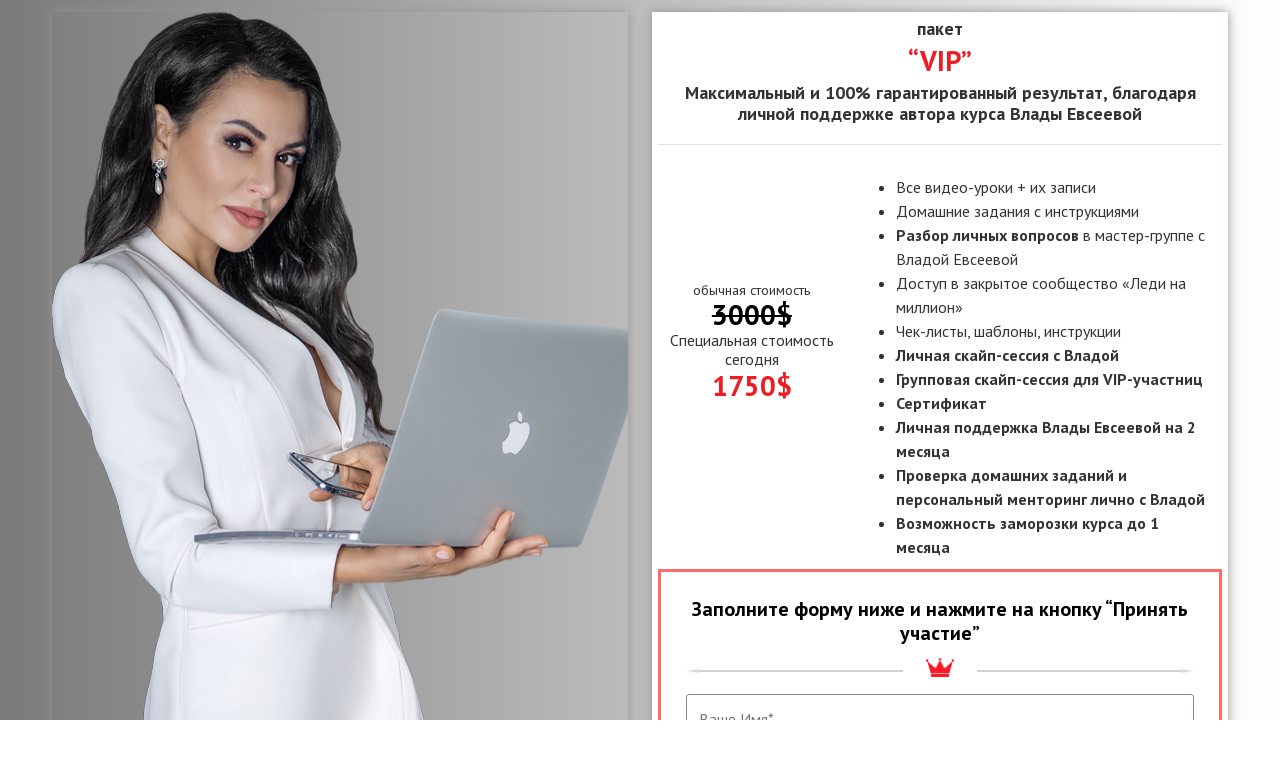

--- FILE ---
content_type: text/html; charset=UTF-8
request_url: https://www.vlada-evseeva.com/uverennost/sale-3/vip-zapis/
body_size: 13387
content:
<!DOCTYPE html><html lang="ru-RU"><head><meta charset="UTF-8"><link rel="stylesheet" media="print" onload="this.onload=null;this.media='all';" id="ao_optimized_gfonts" href="https://fonts.googleapis.com/css?family=Oswald%3A400%2C300%7COpen+Sans%3A700%2C400%2C400i%7CRoboto%3A700%2C400%7CFira+Sans+Extra+Condensed%3A100%2C100italic%2C200%2C200italic%2C300%2C300italic%2C400%2C400italic%2C500%2C500italic%2C600%2C600italic%2C700%2C700italic%2C800%2C800italic%2C900%2C900italic%7CCormorant+Garamond%3A100%2C100italic%2C200%2C200italic%2C300%2C300italic%2C400%2C400italic%2C500%2C500italic%2C600%2C600italic%2C700%2C700italic%2C800%2C800italic%2C900%2C900italic%7CEB+Garamond%3A100%2C100italic%2C200%2C200italic%2C300%2C300italic%2C400%2C400italic%2C500%2C500italic%2C600%2C600italic%2C700%2C700italic%2C800%2C800italic%2C900%2C900italic%7CPT+Sans%3A100%2C100italic%2C200%2C200italic%2C300%2C300italic%2C400%2C400italic%2C500%2C500italic%2C600%2C600italic%2C700%2C700italic%2C800%2C800italic%2C900%2C900italic&amp;display=swap" /><link media="all" href="https://www.vlada-evseeva.com/wp-content/cache/autoptimize/css/autoptimize_0517105fc664ef97f04942b2ff23f007.css" rel="stylesheet" /><title>Personal Upgrade &#8211; VIP запись &#8211; Vlada Evseeva | Влада Евсеева</title><meta name='robots' content='max-image-preview:large' /><meta name="google-site-verification" content="EEQCZAU7zkl41xAkapSH4EYfb0GpckP2U-2_y6LmCzQ" /><link href='https://fonts.gstatic.com' crossorigin='anonymous' rel='preconnect' /><link rel="alternate" type="application/rss+xml" title="Vlada Evseeva | Влада Евсеева &raquo; Лента" href="https://www.vlada-evseeva.com/feed/" /><link rel="alternate" type="application/rss+xml" title="Vlada Evseeva | Влада Евсеева &raquo; Лента комментариев" href="https://www.vlada-evseeva.com/comments/feed/" /><link rel='stylesheet' id='hurrytimer-css'  href='https://www.vlada-evseeva.com/wp-content/cache/autoptimize/css/autoptimize_single_5610dea4ce394c646d510d27b26c2988.css' media='all' /><link rel='stylesheet' id='elementor-frontend-legacy-css'  href='https://www.vlada-evseeva.com/wp-content/uploads/elementor/css/custom-frontend-legacy.min.css' media='all' /><link rel='stylesheet' id='elementor-frontend-css'  href='https://www.vlada-evseeva.com/wp-content/uploads/elementor/css/custom-frontend.min.css' media='all' /><link rel='stylesheet' id='elementor-post-6205-css'  href='https://www.vlada-evseeva.com/wp-content/cache/autoptimize/css/autoptimize_single_7be717bc8d5473bdbb17825dad442c3e.css' media='all' /><link rel='stylesheet' id='elementor-pro-css'  href='https://www.vlada-evseeva.com/wp-content/uploads/elementor/css/custom-pro-frontend.min.css' media='all' /><link rel='stylesheet' id='elementor-post-7729-css'  href='https://www.vlada-evseeva.com/wp-content/cache/autoptimize/css/autoptimize_single_5619869996cf45d1e28a7a8147133485.css' media='all' /> <script src='https://www.vlada-evseeva.com/wp-includes/js/jquery/jquery.min.js' id='jquery-core-js'></script> <script src='https://www.vlada-evseeva.com/wp-includes/js/jquery/jquery-migrate.min.js' id='jquery-migrate-js'></script> <link rel="https://api.w.org/" href="https://www.vlada-evseeva.com/wp-json/" /><link rel="alternate" type="application/json" href="https://www.vlada-evseeva.com/wp-json/wp/v2/pages/7729" /><link rel="EditURI" type="application/rsd+xml" title="RSD" href="https://www.vlada-evseeva.com/xmlrpc.php?rsd" /><link rel="wlwmanifest" type="application/wlwmanifest+xml" href="https://www.vlada-evseeva.com/wp-includes/wlwmanifest.xml" /><meta name="generator" content="WordPress 6.0.11" /><link rel="canonical" href="https://www.vlada-evseeva.com/uverennost/sale-3/vip-zapis/" /><link rel='shortlink' href='https://www.vlada-evseeva.com/?p=7729' /><link rel="alternate" type="application/json+oembed" href="https://www.vlada-evseeva.com/wp-json/oembed/1.0/embed?url=https%3A%2F%2Fwww.vlada-evseeva.com%2Fuverennost%2Fsale-3%2Fvip-zapis%2F" /><link rel="alternate" type="text/xml+oembed" href="https://www.vlada-evseeva.com/wp-json/oembed/1.0/embed?url=https%3A%2F%2Fwww.vlada-evseeva.com%2Fuverennost%2Fsale-3%2Fvip-zapis%2F&#038;format=xml" /> <script>document.addEventListener('wpcf7submit', function(event) {
    var formId = event.detail.contactFormId;
    var inputs = event.detail.inputs;
    var formData = {};

    inputs.forEach(function(input) {
      formData[input.name] = input.value;
    });

    window.dataLayer = window.dataLayer || [];
    dataLayer.push({
      'event': 'lead',
      'form_id': formId,
      'name': formData['your-name'] || '',
      'email': formData['your-email'] || '',
      'phone': formData['your-phone'] || '',
      'form_title': event.detail.apiResponse.form_title,
      'product_id': formData['product_id'] || ''
    });
  }, false);</script>  <script>(function(w,d,s,l,i){w[l]=w[l]||[];w[l].push({'gtm.start':
new Date().getTime(),event:'gtm.js'});var f=d.getElementsByTagName(s)[0],
j=d.createElement(s),dl=l!='dataLayer'?'&l='+l:'';j.async=true;j.src=
'https://www.googletagmanager.com/gtm.js?id='+i+dl;f.parentNode.insertBefore(j,f);
})(window,document,'script','dataLayer','GTM-KQDDKQQW');</script> <meta name="generator" content="EventON 2.7.3" />  <script type='text/javascript'>!function(f,b,e,v,n,t,s){if(f.fbq)return;n=f.fbq=function(){n.callMethod?
n.callMethod.apply(n,arguments):n.queue.push(arguments)};if(!f._fbq)f._fbq=n;
n.push=n;n.loaded=!0;n.version='2.0';n.queue=[];t=b.createElement(e);t.async=!0;
t.src=v;s=b.getElementsByTagName(e)[0];s.parentNode.insertBefore(t,s)}(window,
document,'script','https://connect.facebook.net/en_US/fbevents.js');</script>  <script type='text/javascript'>fbq('init', '928656131640485', {}, {
    "agent": "wordpress-6.0.11-3.0.8"
});</script><script type='text/javascript'>fbq('track', 'PageView', []);</script>  <noscript> <img height="1" width="1" style="display:none" alt="fbpx"
src="https://www.facebook.com/tr?id=928656131640485&ev=PageView&noscript=1" /> </noscript><meta name="theme-color" content="#FFFFFF"><link rel="icon" href="https://www.vlada-evseeva.com/wp-content/uploads/2020/03/cropped-2-32x32.jpg" sizes="32x32" /><link rel="icon" href="https://www.vlada-evseeva.com/wp-content/uploads/2020/03/cropped-2-192x192.jpg" sizes="192x192" /><link rel="apple-touch-icon" href="https://www.vlada-evseeva.com/wp-content/uploads/2020/03/cropped-2-180x180.jpg" /><meta name="msapplication-TileImage" content="https://www.vlada-evseeva.com/wp-content/uploads/2020/03/cropped-2-270x270.jpg" /><meta name="viewport" content="width=device-width, initial-scale=1.0, viewport-fit=cover" /></head><body class="page-template page-template-elementor_canvas page page-id-7729 page-child parent-pageid-7698 elementor-default elementor-template-canvas elementor-kit-6205 elementor-page elementor-page-7729"> <svg xmlns="http://www.w3.org/2000/svg" viewBox="0 0 0 0" width="0" height="0" focusable="false" role="none" style="visibility: hidden; position: absolute; left: -9999px; overflow: hidden;" ><defs><filter id="wp-duotone-dark-grayscale"><feColorMatrix color-interpolation-filters="sRGB" type="matrix" values=" .299 .587 .114 0 0 .299 .587 .114 0 0 .299 .587 .114 0 0 .299 .587 .114 0 0 " /><feComponentTransfer color-interpolation-filters="sRGB" ><feFuncR type="table" tableValues="0 0.49803921568627" /><feFuncG type="table" tableValues="0 0.49803921568627" /><feFuncB type="table" tableValues="0 0.49803921568627" /><feFuncA type="table" tableValues="1 1" /></feComponentTransfer><feComposite in2="SourceGraphic" operator="in" /></filter></defs></svg><svg xmlns="http://www.w3.org/2000/svg" viewBox="0 0 0 0" width="0" height="0" focusable="false" role="none" style="visibility: hidden; position: absolute; left: -9999px; overflow: hidden;" ><defs><filter id="wp-duotone-grayscale"><feColorMatrix color-interpolation-filters="sRGB" type="matrix" values=" .299 .587 .114 0 0 .299 .587 .114 0 0 .299 .587 .114 0 0 .299 .587 .114 0 0 " /><feComponentTransfer color-interpolation-filters="sRGB" ><feFuncR type="table" tableValues="0 1" /><feFuncG type="table" tableValues="0 1" /><feFuncB type="table" tableValues="0 1" /><feFuncA type="table" tableValues="1 1" /></feComponentTransfer><feComposite in2="SourceGraphic" operator="in" /></filter></defs></svg><svg xmlns="http://www.w3.org/2000/svg" viewBox="0 0 0 0" width="0" height="0" focusable="false" role="none" style="visibility: hidden; position: absolute; left: -9999px; overflow: hidden;" ><defs><filter id="wp-duotone-purple-yellow"><feColorMatrix color-interpolation-filters="sRGB" type="matrix" values=" .299 .587 .114 0 0 .299 .587 .114 0 0 .299 .587 .114 0 0 .299 .587 .114 0 0 " /><feComponentTransfer color-interpolation-filters="sRGB" ><feFuncR type="table" tableValues="0.54901960784314 0.98823529411765" /><feFuncG type="table" tableValues="0 1" /><feFuncB type="table" tableValues="0.71764705882353 0.25490196078431" /><feFuncA type="table" tableValues="1 1" /></feComponentTransfer><feComposite in2="SourceGraphic" operator="in" /></filter></defs></svg><svg xmlns="http://www.w3.org/2000/svg" viewBox="0 0 0 0" width="0" height="0" focusable="false" role="none" style="visibility: hidden; position: absolute; left: -9999px; overflow: hidden;" ><defs><filter id="wp-duotone-blue-red"><feColorMatrix color-interpolation-filters="sRGB" type="matrix" values=" .299 .587 .114 0 0 .299 .587 .114 0 0 .299 .587 .114 0 0 .299 .587 .114 0 0 " /><feComponentTransfer color-interpolation-filters="sRGB" ><feFuncR type="table" tableValues="0 1" /><feFuncG type="table" tableValues="0 0.27843137254902" /><feFuncB type="table" tableValues="0.5921568627451 0.27843137254902" /><feFuncA type="table" tableValues="1 1" /></feComponentTransfer><feComposite in2="SourceGraphic" operator="in" /></filter></defs></svg><svg xmlns="http://www.w3.org/2000/svg" viewBox="0 0 0 0" width="0" height="0" focusable="false" role="none" style="visibility: hidden; position: absolute; left: -9999px; overflow: hidden;" ><defs><filter id="wp-duotone-midnight"><feColorMatrix color-interpolation-filters="sRGB" type="matrix" values=" .299 .587 .114 0 0 .299 .587 .114 0 0 .299 .587 .114 0 0 .299 .587 .114 0 0 " /><feComponentTransfer color-interpolation-filters="sRGB" ><feFuncR type="table" tableValues="0 0" /><feFuncG type="table" tableValues="0 0.64705882352941" /><feFuncB type="table" tableValues="0 1" /><feFuncA type="table" tableValues="1 1" /></feComponentTransfer><feComposite in2="SourceGraphic" operator="in" /></filter></defs></svg><svg xmlns="http://www.w3.org/2000/svg" viewBox="0 0 0 0" width="0" height="0" focusable="false" role="none" style="visibility: hidden; position: absolute; left: -9999px; overflow: hidden;" ><defs><filter id="wp-duotone-magenta-yellow"><feColorMatrix color-interpolation-filters="sRGB" type="matrix" values=" .299 .587 .114 0 0 .299 .587 .114 0 0 .299 .587 .114 0 0 .299 .587 .114 0 0 " /><feComponentTransfer color-interpolation-filters="sRGB" ><feFuncR type="table" tableValues="0.78039215686275 1" /><feFuncG type="table" tableValues="0 0.94901960784314" /><feFuncB type="table" tableValues="0.35294117647059 0.47058823529412" /><feFuncA type="table" tableValues="1 1" /></feComponentTransfer><feComposite in2="SourceGraphic" operator="in" /></filter></defs></svg><svg xmlns="http://www.w3.org/2000/svg" viewBox="0 0 0 0" width="0" height="0" focusable="false" role="none" style="visibility: hidden; position: absolute; left: -9999px; overflow: hidden;" ><defs><filter id="wp-duotone-purple-green"><feColorMatrix color-interpolation-filters="sRGB" type="matrix" values=" .299 .587 .114 0 0 .299 .587 .114 0 0 .299 .587 .114 0 0 .299 .587 .114 0 0 " /><feComponentTransfer color-interpolation-filters="sRGB" ><feFuncR type="table" tableValues="0.65098039215686 0.40392156862745" /><feFuncG type="table" tableValues="0 1" /><feFuncB type="table" tableValues="0.44705882352941 0.4" /><feFuncA type="table" tableValues="1 1" /></feComponentTransfer><feComposite in2="SourceGraphic" operator="in" /></filter></defs></svg><svg xmlns="http://www.w3.org/2000/svg" viewBox="0 0 0 0" width="0" height="0" focusable="false" role="none" style="visibility: hidden; position: absolute; left: -9999px; overflow: hidden;" ><defs><filter id="wp-duotone-blue-orange"><feColorMatrix color-interpolation-filters="sRGB" type="matrix" values=" .299 .587 .114 0 0 .299 .587 .114 0 0 .299 .587 .114 0 0 .299 .587 .114 0 0 " /><feComponentTransfer color-interpolation-filters="sRGB" ><feFuncR type="table" tableValues="0.098039215686275 1" /><feFuncG type="table" tableValues="0 0.66274509803922" /><feFuncB type="table" tableValues="0.84705882352941 0.41960784313725" /><feFuncA type="table" tableValues="1 1" /></feComponentTransfer><feComposite in2="SourceGraphic" operator="in" /></filter></defs></svg> <noscript><iframe src="https://www.googletagmanager.com/ns.html?id=GTM-KQDDKQQW"
height="0" width="0" style="display:none;visibility:hidden"></iframe></noscript>  <script type='text/javascript'>function updateConfig() {
        var eventsFilter = "Microdata,SubscribedButtonClick";
        var eventsFilterList = eventsFilter.split(',');
        fbq.instance.pluginConfig.set("928656131640485", 'openbridge',
          {'endpoints':
            [{
              'targetDomain': window.location.href,
              'endpoint': window.location.href + '.open-bridge'
            }],
            'eventsFilter': {
              'eventNames':eventsFilterList,
              'filteringMode':'blocklist'
            }
          }
        );
        fbq.instance.configLoaded("928656131640485");
      }

      window.onload = function() {
        var s = document.createElement('script');
        s.setAttribute('src', "https://www.vlada-evseeva.com/wp-content/plugins/official-facebook-pixel/core/../js/openbridge_plugin.js");
        s.setAttribute('onload', 'updateConfig()');
        document.body.appendChild( s );
      }</script> <div data-elementor-type="wp-page" data-elementor-id="7729" class="elementor elementor-7729"><div class="elementor-inner"><div class="elementor-section-wrap"><section class="elementor-section elementor-top-section elementor-element elementor-element-1652a8d elementor-reverse-mobile elementor-section-boxed elementor-section-height-default elementor-section-height-default" data-id="1652a8d" data-element_type="section" data-settings="{&quot;background_background&quot;:&quot;gradient&quot;}"><div class="elementor-container elementor-column-gap-default"><div class="elementor-row"><div class="elementor-column elementor-col-50 elementor-top-column elementor-element elementor-element-1a81606" data-id="1a81606" data-element_type="column" data-settings="{&quot;background_background&quot;:&quot;classic&quot;}"><div class="elementor-column-wrap elementor-element-populated"><div class="elementor-widget-wrap"><div class="elementor-element elementor-element-34c0627 elementor-widget elementor-widget-spacer" data-id="34c0627" data-element_type="widget" data-widget_type="spacer.default"><div class="elementor-widget-container"><div class="elementor-spacer"><div class="elementor-spacer-inner"></div></div></div></div></div></div></div><div class="elementor-column elementor-col-50 elementor-top-column elementor-element elementor-element-c04b23d" data-id="c04b23d" data-element_type="column" data-settings="{&quot;background_background&quot;:&quot;classic&quot;}"><div class="elementor-column-wrap elementor-element-populated"><div class="elementor-widget-wrap"><div class="elementor-element elementor-element-32b4338 elementor-widget elementor-widget-text-editor" data-id="32b4338" data-element_type="widget" data-widget_type="text-editor.default"><div class="elementor-widget-container"><div class="elementor-text-editor elementor-clearfix"><p>пакет</p></div></div></div><div class="elementor-element elementor-element-684d993 elementor-widget elementor-widget-text-editor" data-id="684d993" data-element_type="widget" data-widget_type="text-editor.default"><div class="elementor-widget-container"><div class="elementor-text-editor elementor-clearfix"> <strong>“VIP”</strong></div></div></div><div class="elementor-element elementor-element-fecf7b4 elementor-widget elementor-widget-text-editor" data-id="fecf7b4" data-element_type="widget" data-widget_type="text-editor.default"><div class="elementor-widget-container"><div class="elementor-text-editor elementor-clearfix"> Максимальный и 100% гарантированный результат,
благодаря личной поддержке автора курса Влады Евсеевой</div></div></div><div class="elementor-element elementor-element-9ec34a1 elementor-widget-divider--view-line elementor-widget elementor-widget-divider" data-id="9ec34a1" data-element_type="widget" data-widget_type="divider.default"><div class="elementor-widget-container"><div class="elementor-divider"> <span class="elementor-divider-separator"> </span></div></div></div><section class="elementor-section elementor-inner-section elementor-element elementor-element-940429e elementor-section-content-middle elementor-hidden-phone elementor-section-boxed elementor-section-height-default elementor-section-height-default" data-id="940429e" data-element_type="section"><div class="elementor-container elementor-column-gap-default"><div class="elementor-row"><div class="elementor-column elementor-col-33 elementor-inner-column elementor-element elementor-element-ce7f878" data-id="ce7f878" data-element_type="column"><div class="elementor-column-wrap elementor-element-populated"><div class="elementor-widget-wrap"><div class="elementor-element elementor-element-a184e1f elementor-widget elementor-widget-text-editor" data-id="a184e1f" data-element_type="widget" data-widget_type="text-editor.default"><div class="elementor-widget-container"><div class="elementor-text-editor elementor-clearfix"><p>обычная стоимость</p></div></div></div><div class="elementor-element elementor-element-1a3224e elementor-widget elementor-widget-text-editor" data-id="1a3224e" data-element_type="widget" data-widget_type="text-editor.default"><div class="elementor-widget-container"><div class="elementor-text-editor elementor-clearfix"> <s><strong>3000$</strong></s></div></div></div><div class="elementor-element elementor-element-4c4bbbe elementor-widget elementor-widget-text-editor" data-id="4c4bbbe" data-element_type="widget" data-widget_type="text-editor.default"><div class="elementor-widget-container"><div class="elementor-text-editor elementor-clearfix"><p>Специальная стоимость сегодня</p></div></div></div><div class="elementor-element elementor-element-be1d9fd elementor-widget elementor-widget-text-editor" data-id="be1d9fd" data-element_type="widget" data-widget_type="text-editor.default"><div class="elementor-widget-container"><div class="elementor-text-editor elementor-clearfix"><p><strong>1750$</strong></p></div></div></div><div class="elementor-element elementor-element-8b7528f elementor-widget elementor-widget-spacer" data-id="8b7528f" data-element_type="widget" data-widget_type="spacer.default"><div class="elementor-widget-container"><div class="elementor-spacer"><div class="elementor-spacer-inner"></div></div></div></div></div></div></div><div class="elementor-column elementor-col-66 elementor-inner-column elementor-element elementor-element-f9b17b9" data-id="f9b17b9" data-element_type="column"><div class="elementor-column-wrap elementor-element-populated"><div class="elementor-widget-wrap"><div class="elementor-element elementor-element-d73ceb4 elementor-widget elementor-widget-text-editor" data-id="d73ceb4" data-element_type="widget" data-widget_type="text-editor.default"><div class="elementor-widget-container"><div class="elementor-text-editor elementor-clearfix"><ul><li>Все видео-уроки + их записи</li><li>Домашние задания с инструкциями</li><li><strong>Разбор личных вопросов</strong>&nbsp;в мастер-группе с Владой Евсеевой</li><li>Доступ в закрытое сообщество &laquo;Леди на миллион&raquo;</li><li>Чек-листы, шаблоны, инструкции</li><li><strong>Личная скайп-сессия с Владой</strong></li><li><strong>Групповая скайп-сессия для VIP-участниц</strong></li><li><strong>Сертификат</strong></li><li><strong>Личная поддержка Влады Евсеевой на 2 месяца</strong></li><li><strong>Проверка домашних заданий и персональный менторинг лично с Владой</strong></li><li><strong>Возможность заморозки курса до 1 месяца</strong></li></ul></div></div></div></div></div></div></div></div></section><section class="elementor-section elementor-inner-section elementor-element elementor-element-cba8e5c elementor-section-content-top elementor-hidden-desktop elementor-hidden-tablet elementor-section-boxed elementor-section-height-default elementor-section-height-default" data-id="cba8e5c" data-element_type="section"><div class="elementor-container elementor-column-gap-default"><div class="elementor-row"><div class="elementor-column elementor-col-100 elementor-inner-column elementor-element elementor-element-9d04c10" data-id="9d04c10" data-element_type="column"><div class="elementor-column-wrap elementor-element-populated"><div class="elementor-widget-wrap"><div class="elementor-element elementor-element-5787da0 elementor-widget elementor-widget-text-editor" data-id="5787da0" data-element_type="widget" data-widget_type="text-editor.default"><div class="elementor-widget-container"><div class="elementor-text-editor elementor-clearfix"><p>обычная стоимость</p></div></div></div><div class="elementor-element elementor-element-c529c41 elementor-widget elementor-widget-text-editor" data-id="c529c41" data-element_type="widget" data-widget_type="text-editor.default"><div class="elementor-widget-container"><div class="elementor-text-editor elementor-clearfix"> <s><strong>3000$</strong></s></div></div></div><div class="elementor-element elementor-element-fa8b1ed elementor-widget elementor-widget-text-editor" data-id="fa8b1ed" data-element_type="widget" data-widget_type="text-editor.default"><div class="elementor-widget-container"><div class="elementor-text-editor elementor-clearfix"><p>Специальная стоимость сегодня</p></div></div></div><div class="elementor-element elementor-element-a9959d2 elementor-widget elementor-widget-text-editor" data-id="a9959d2" data-element_type="widget" data-widget_type="text-editor.default"><div class="elementor-widget-container"><div class="elementor-text-editor elementor-clearfix"><p><strong>1750$</strong></p></div></div></div></div></div></div></div></div></section><section class="elementor-section elementor-inner-section elementor-element elementor-element-5c131e1 elementor-section-content-middle elementor-hidden-desktop elementor-hidden-tablet elementor-section-boxed elementor-section-height-default elementor-section-height-default" data-id="5c131e1" data-element_type="section"><div class="elementor-container elementor-column-gap-default"><div class="elementor-row"><div class="elementor-column elementor-col-100 elementor-inner-column elementor-element elementor-element-03030fe" data-id="03030fe" data-element_type="column"><div class="elementor-column-wrap elementor-element-populated"><div class="elementor-widget-wrap"><div class="elementor-element elementor-element-c3ccc33 elementor-widget elementor-widget-text-editor" data-id="c3ccc33" data-element_type="widget" data-widget_type="text-editor.default"><div class="elementor-widget-container"><div class="elementor-text-editor elementor-clearfix"><ul><li>Все видео-уроки + их записи</li><li>Домашние задания с инструкциями</li><li><strong>Разбор личных вопросов</strong>&nbsp;в мастер-группе с Владой Евсеевой</li><li>Доступ в закрытое сообщество &laquo;Леди на миллион&raquo;</li><li>Чек-листы, шаблоны, инструкции</li><li><strong>Личная скайп-сессия с Владой</strong></li><li><strong>Групповая скайп-сессия для VIP-участниц</strong></li><li><strong>Сертификат</strong></li><li><strong>Личная поддержка Влады Евсеевой на 2 месяца</strong></li><li><strong>Проверка домашних заданий и персональный менторинг лично с Владой</strong></li><li><strong>Возможность заморозки курса до 1 месяца</strong></li></ul></div></div></div></div></div></div></div></div></section><section class="elementor-section elementor-inner-section elementor-element elementor-element-64cb1f4 elementor-section-full_width elementor-section-height-default elementor-section-height-default" data-id="64cb1f4" data-element_type="section"><div class="elementor-container elementor-column-gap-default"><div class="elementor-row"><div class="elementor-column elementor-col-100 elementor-inner-column elementor-element elementor-element-8a64585" data-id="8a64585" data-element_type="column"><div class="elementor-column-wrap elementor-element-populated"><div class="elementor-widget-wrap"><div class="elementor-element elementor-element-9c1706e elementor-widget elementor-widget-text-editor" data-id="9c1706e" data-element_type="widget" data-widget_type="text-editor.default"><div class="elementor-widget-container"><div class="elementor-text-editor elementor-clearfix"> <strong>Заполните форму ниже и нажмите на кнопку &#8220;Принять участие&#8221; </strong></div></div></div><div class="elementor-element elementor-element-122cbc0 elementor-widget elementor-widget-image" data-id="122cbc0" data-element_type="widget" data-widget_type="image.default"><div class="elementor-widget-container"><div class="elementor-image"> <noscript><img width="527" height="19" src="https://www.vlada-evseeva.com/wp-content/uploads/2020/04/e4fe47e05d72845e1aaac30b108ae30d-1-1.png" class="attachment-large size-large" alt="" srcset="https://www.vlada-evseeva.com/wp-content/uploads/2020/04/e4fe47e05d72845e1aaac30b108ae30d-1-1.png 527w, https://www.vlada-evseeva.com/wp-content/uploads/2020/04/e4fe47e05d72845e1aaac30b108ae30d-1-1-300x11.png 300w" sizes="(max-width: 527px) 100vw, 527px" /></noscript><img width="527" height="19" src='data:image/svg+xml,%3Csvg%20xmlns=%22http://www.w3.org/2000/svg%22%20viewBox=%220%200%20527%2019%22%3E%3C/svg%3E' data-src="https://www.vlada-evseeva.com/wp-content/uploads/2020/04/e4fe47e05d72845e1aaac30b108ae30d-1-1.png" class="lazyload attachment-large size-large" alt="" data-srcset="https://www.vlada-evseeva.com/wp-content/uploads/2020/04/e4fe47e05d72845e1aaac30b108ae30d-1-1.png 527w, https://www.vlada-evseeva.com/wp-content/uploads/2020/04/e4fe47e05d72845e1aaac30b108ae30d-1-1-300x11.png 300w" data-sizes="(max-width: 527px) 100vw, 527px" /></div></div></div><div class="elementor-element elementor-element-b62c087 elementor-widget elementor-widget-shortcode" data-id="b62c087" data-element_type="widget" data-widget_type="shortcode.default"><div class="elementor-widget-container"><div class="elementor-shortcode"><div role="form" class="wpcf7" id="wpcf7-f7582-p7729-o1" lang="ru-RU" dir="ltr"><div class="screen-reader-response"></div><form action="/uverennost/sale-3/vip-zapis/#wpcf7-f7582-p7729-o1" method="post" class="wpcf7-form" novalidate="novalidate"><div style="display: none;"> <input type="hidden" name="_wpcf7" value="7582" /> <input type="hidden" name="_wpcf7_version" value="5.1.7" /> <input type="hidden" name="_wpcf7_locale" value="ru_RU" /> <input type="hidden" name="_wpcf7_unit_tag" value="wpcf7-f7582-p7729-o1" /> <input type="hidden" name="_wpcf7_container_post" value="7729" /></div><div class="form-landing"> <span class="wpcf7-form-control-wrap your-name"><input type="text" name="your-name" value="" size="40" class="wpcf7-form-control wpcf7-text wpcf7-validates-as-required" aria-required="true" aria-invalid="false" placeholder="Ваше Имя*" /></span><br /> <span class="wpcf7-form-control-wrap your-email"><input type="email" name="your-email" value="" size="40" class="wpcf7-form-control wpcf7-text wpcf7-email wpcf7-validates-as-required wpcf7-validates-as-email" aria-required="true" aria-invalid="false" placeholder="Ваш email*" /></span><br /> <span class="wpcf7-form-control-wrap" data- autocomplete="both" autocomplete="off" name="your-phone"><input type="text" name="your-phone" value="" size="40" class="wpcf7-form-control wpcf7-text wpcf7-phonetext wpcf7-validates-as-required wpcf7-validates-as-phonetext" aria-required="true" aria-invalid="false" placeholder="Ваш телефон*" /><input type="hidden" name="your-phone-country-code" class="wpcf7-phonetext-country-code" /></span><br /> <span id="wpcf7-697b760c11fa2-wrapper" class="wpcf7-form-control-wrap honeypot-268-wrap" style="display:none !important; visibility:hidden !important;"><label for="wpcf7-697b760c11fa2-field" class="hp-message">Оставьте это поле пустым.</label><input id="wpcf7-697b760c11fa2-field"  class="wpcf7-form-control wpcf7-text" type="text" name="honeypot-268" value="" size="40" tabindex="-1" autocomplete="new-password" /></span></p> <input type="hidden" name="site_number" value="Third" class="wpcf7-form-control wpcf7-hidden" /> <input type="hidden" name="product_name" value="PERSONAL UPGRADE ВИП" class="wpcf7-form-control wpcf7-hidden" /> <input type="hidden" name="product_id" value="4311776000045965083" class="wpcf7-form-control wpcf7-hidden" /> <input type="hidden" name="group_id" value="4311776000110098005" class="wpcf7-form-control wpcf7-hidden" /> <input type="hidden" name="package" value="Vip" class="wpcf7-form-control wpcf7-hidden" /> <input type="hidden" name="amount" value="1199" class="wpcf7-form-control wpcf7-hidden" /> <input type="hidden" name="payment_type" value="third" class="wpcf7-form-control wpcf7-hidden" /></div><div class="button-landing"> <input type="submit" value="Принять участие" class="wpcf7-form-control wpcf7-submit" /></div><div class="acceptance-form checkbox"><span class="wpcf7-form-control-wrap acceptance-48"><span class="wpcf7-form-control wpcf7-acceptance"><span class="wpcf7-list-item"><label><input type="checkbox" name="acceptance-48" value="1" aria-invalid="false" checked="checked" class="checkmark" /><span class="wpcf7-list-item-label">Я принимаю условия публичной оферты и даю согласие на обработку своих персональных данных</span></label></span></span></span></div><div class="wpcf7-response-output wpcf7-display-none"></div></form></div></div></div></div></div></div></div></div></div></section><div class="elementor-element elementor-element-b22d6e2 elementor-widget elementor-widget-spacer" data-id="b22d6e2" data-element_type="widget" data-widget_type="spacer.default"><div class="elementor-widget-container"><div class="elementor-spacer"><div class="elementor-spacer-inner"></div></div></div></div></div></div></div></div></div></section><section class="elementor-section elementor-top-section elementor-element elementor-element-9d43a33 elementor-section-height-min-height elementor-section-content-middle elementor-section-full_width elementor-section-height-default elementor-section-items-middle" data-id="9d43a33" data-element_type="section" data-settings="{&quot;background_background&quot;:&quot;classic&quot;}"><div class="elementor-container elementor-column-gap-default"><div class="elementor-row"><div class="elementor-column elementor-col-100 elementor-top-column elementor-element elementor-element-9ff2f40" data-id="9ff2f40" data-element_type="column"><div class="elementor-column-wrap elementor-element-populated"><div class="elementor-widget-wrap"><div class="elementor-element elementor-element-5dd350b elementor-widget elementor-widget-image" data-id="5dd350b" data-element_type="widget" data-widget_type="image.default"><div class="elementor-widget-container"><div class="elementor-image"> <noscript><img width="800" height="613" src="https://www.vlada-evseeva.com/wp-content/uploads/2020/03/logo-1024x785.png" class="attachment-large size-large" alt="" srcset="https://www.vlada-evseeva.com/wp-content/uploads/2020/03/logo-1024x785.png 1024w, https://www.vlada-evseeva.com/wp-content/uploads/2020/03/logo-300x230.png 300w, https://www.vlada-evseeva.com/wp-content/uploads/2020/03/logo-768x589.png 768w, https://www.vlada-evseeva.com/wp-content/uploads/2020/03/logo-1060x813.png 1060w, https://www.vlada-evseeva.com/wp-content/uploads/2020/03/logo-550x422.png 550w, https://www.vlada-evseeva.com/wp-content/uploads/2020/03/logo-652x500.png 652w, https://www.vlada-evseeva.com/wp-content/uploads/2020/03/logo-600x460.png 600w, https://www.vlada-evseeva.com/wp-content/uploads/2020/03/logo.png 1391w" sizes="(max-width: 800px) 100vw, 800px" /></noscript><img width="800" height="613" src='data:image/svg+xml,%3Csvg%20xmlns=%22http://www.w3.org/2000/svg%22%20viewBox=%220%200%20800%20613%22%3E%3C/svg%3E' data-src="https://www.vlada-evseeva.com/wp-content/uploads/2020/03/logo-1024x785.png" class="lazyload attachment-large size-large" alt="" data-srcset="https://www.vlada-evseeva.com/wp-content/uploads/2020/03/logo-1024x785.png 1024w, https://www.vlada-evseeva.com/wp-content/uploads/2020/03/logo-300x230.png 300w, https://www.vlada-evseeva.com/wp-content/uploads/2020/03/logo-768x589.png 768w, https://www.vlada-evseeva.com/wp-content/uploads/2020/03/logo-1060x813.png 1060w, https://www.vlada-evseeva.com/wp-content/uploads/2020/03/logo-550x422.png 550w, https://www.vlada-evseeva.com/wp-content/uploads/2020/03/logo-652x500.png 652w, https://www.vlada-evseeva.com/wp-content/uploads/2020/03/logo-600x460.png 600w, https://www.vlada-evseeva.com/wp-content/uploads/2020/03/logo.png 1391w" data-sizes="(max-width: 800px) 100vw, 800px" /></div></div></div><div class="elementor-element elementor-element-ea481e5 elementor-align-center elementor-icon-list--layout-traditional elementor-list-item-link-full_width elementor-widget elementor-widget-icon-list" data-id="ea481e5" data-element_type="widget" data-widget_type="icon-list.default"><div class="elementor-widget-container"><ul class="elementor-icon-list-items"><li class="elementor-icon-list-item"> <a href="mailto:info@vlada-evseeva.com"> <span class="elementor-icon-list-icon"> <i aria-hidden="true" class="fas fa-envelope"></i> </span> <span class="elementor-icon-list-text">info@vlada-evseeva.com</span> </a></li></ul></div></div><div class="elementor-element elementor-element-759c8d8 elementor-widget-divider--view-line elementor-widget elementor-widget-divider" data-id="759c8d8" data-element_type="widget" data-widget_type="divider.default"><div class="elementor-widget-container"><div class="elementor-divider"> <span class="elementor-divider-separator"> </span></div></div></div><div class="elementor-element elementor-element-9523061 elementor-align-center elementor-icon-list--layout-inline elementor-list-item-link-full_width elementor-widget elementor-widget-icon-list" data-id="9523061" data-element_type="widget" data-widget_type="icon-list.default"><div class="elementor-widget-container"><ul class="elementor-icon-list-items elementor-inline-items"><li class="elementor-icon-list-item elementor-inline-item"> <a href="https://www.vlada-evseeva.com/politika-konfidenczialnosti/" target="_blank"> <span class="elementor-icon-list-text">Политика конфиденциальности</span> </a></li><li class="elementor-icon-list-item elementor-inline-item"> <a href="https://www.vlada-evseeva.com/dogovor-offerty/" target="_blank"> <span class="elementor-icon-list-text">Договор публичной оферты</span> </a></li></ul></div></div><div class="elementor-element elementor-element-4b60e35 elementor-align-center elementor-icon-list--layout-inline elementor-list-item-link-full_width elementor-widget elementor-widget-icon-list" data-id="4b60e35" data-element_type="widget" data-widget_type="icon-list.default"><div class="elementor-widget-container"><ul class="elementor-icon-list-items elementor-inline-items"><li class="elementor-icon-list-item elementor-inline-item"> <span class="elementor-icon-list-text">ФЛП Евсеева Влада Владимировна</span></li><li class="elementor-icon-list-item elementor-inline-item"> <span class="elementor-icon-list-text">© 2008-2020 Vlada Еvseeva. All Rights Reserved.</span></li></ul></div></div></div></div></div></div></div></section></div></div></div> <script type="text/javascript" alt='evo_map_styles'>var gmapstyles = 'default';</script> <div id="wonderpluginlightbox_options" data-skinsfoldername="skins/default/"  data-jsfolder="https://www.vlada-evseeva.com/wp-content/plugins/wonderplugin-lightbox/engine/" data-autoslide="false" data-showall="false" data-slideinterval="5000" data-showtimer="false" data-timerposition="bottom" data-timerheight="2" data-timercolor="#dc572e" data-timeropacity="1" data-navarrowspos="inside" data-closepos="outside" data-enteranimation="" data-exitanimation="fadeOut" data-showplaybutton="false" data-alwaysshownavarrows="false" data-bordersize="8" data-showtitleprefix="false" data-responsive="true" data-fullscreenmode="true" data-fullscreentextoutside="true" data-closeonoverlay="true" data-videohidecontrols="false" data-mutevideo="false" data-nativehtml5controls="false" data-enableclick="false" data-enablespacekey="false" data-initvimeo="true" data-inityoutube="true" data-titlestyle="bottom" data-imagepercentage="75" data-enabletouchswipe="true" data-supportdynamiccontent="false" data-autoplay="true" data-html5player="true" data-overlaybgcolor="#000" data-overlayopacity="0.8" data-defaultvideovolume="1" data-bgcolor="#FFF" data-borderradius="0" data-thumbwidth="96" data-thumbheight="72" data-thumbtopmargin="12" data-thumbbottommargin="12" data-barheight="64" data-showtitle="true" data-titleprefix="%NUM / %TOTAL" data-titlebottomcss="color:#333; font-size:14px; font-family:Armata,sans-serif,Arial; overflow:hidden; text-align:left;" data-showdescription="true" data-descriptionbottomcss="color:#333; font-size:12px; font-family:Arial,Helvetica,sans-serif; overflow:hidden; text-align:left; margin:4px 0px 0px; padding: 0px;" data-titleinsidecss="color:#fff; font-size:16px; font-family:Arial,Helvetica,sans-serif; overflow:hidden; text-align:left;" data-descriptioninsidecss="color:#fff; font-size:12px; font-family:Arial,Helvetica,sans-serif; overflow:hidden; text-align:left; margin:4px 0px 0px; padding: 0px;" data-titleoutsidecss="color:#fff; font-size:18px; font-family:Arial,Helvetica,sans-serif; overflow:hidden; text-align:center; margin: 8px;" data-descriptionoutsidecss="color:#fff; font-size:14px; font-family:Arial,Helvetica,sans-serif; overflow:hidden; text-align:center; margin:8px; padding: 0px;" data-videobgcolor="#000" data-html5videoposter="" data-responsivebarheight="false" data-smallscreenheight="415" data-barheightonsmallheight="48" data-notkeepratioonsmallheight="false" data-showsocial="false" data-socialposition="position:absolute;top:100%;right:0;" data-socialpositionsmallscreen="position:absolute;top:100%;right:0;left:0;" data-socialdirection="horizontal" data-socialbuttonsize="32" data-socialbuttonfontsize="18" data-socialrotateeffect="true" data-showfacebook="true" data-showtwitter="true" data-showpinterest="true" data-bordertopmargin="15" data-shownavigation="true" data-navbgcolor="rgba(0,0,0,0.2)" data-shownavcontrol="true" data-hidenavdefault="false" data-hidenavigationonmobile="false" data-hidenavigationonipad="false" data-ga4account="" data-googleanalyticsaccount="" data-wonderplugin-lightbox-options="db7fb89ea4" data-_wp_http_referer="/wp-admin/admin.php?page=wonderplugin_lightbox_show_options" style="display:none;"></div><div class="wonderplugin-engine"><a href="http://www.wonderplugin.com/wordpress-lightbox/" title="WordPress Image Lightbox Plugin">WordPress Image Lightbox Plugin</a></div> <script type="text/javascript">document.addEventListener('wpcf7mailsent', function(event) {
        var name = "zohocrm_redirect_checkout_url=";
        var decodedCookie = decodeURIComponent(document.cookie);
        var ca = decodedCookie.split(';');

        for(var i = 0; i <ca.length; i++) {
            var c = ca[i];
            while (c.charAt(0) == ' ') {
                c = c.substring(1);
            }

            if (c.indexOf(name) == 0) {
                //delete cookie zohocrm_redirect_checkout_url
                var date = new Date;
                date.setTime(date.getTime() + 24*60*60*1000*(-1));
                document.cookie = name + "zohocrm_redirect_checkout_url=;path=/;expires=" + date.toGMTString();
                //redirect to checkout url
                location = c.substring(name.length, c.length);
            }
        }

    }, false );</script>  <script type='text/javascript'>document.addEventListener( 'wpcf7mailsent', function( event ) {
        if( "fb_pxl_code" in event.detail.apiResponse){
          eval(event.detail.apiResponse.fb_pxl_code);
        }
      }, false );</script> <div id='fb-pxl-ajax-code'></div><noscript><style>.lazyload{display:none;}</style></noscript><script data-noptimize="1">window.lazySizesConfig=window.lazySizesConfig||{};window.lazySizesConfig.loadMode=1;</script><script async data-noptimize="1" src='https://www.vlada-evseeva.com/wp-content/plugins/autoptimize/classes/external/js/lazysizes.min.js'></script><div class='evo_lightboxes' style='display:block'><div class='evo_lightbox eventcard eventon_events_list' id='' ><div class="evo_content_in"><div class="evo_content_inin"><div class="evo_lightbox_content"> <a class='evolbclose '>X</a><div class='evo_lightbox_body eventon_list_event evo_pop_body evcal_eventcard'></div></div></div></div></div></div> <script id='contact-form-7-js-extra'>var wpcf7 = {"apiSettings":{"root":"https:\/\/www.vlada-evseeva.com\/wp-json\/contact-form-7\/v1","namespace":"contact-form-7\/v1"},"cached":"1"};</script> <script id='nbcpf-countryFlag-script-js-extra'>var nbcpf = {"ajaxurl":"https:\/\/www.vlada-evseeva.com\/wp-admin\/admin-ajax.php"};</script> <script id='nbcpf-countryFlag-script-js-after'>(function($) {
			$(function() {

				function render_country_flags(){

					$(".wpcf7-countrytext").countrySelect({
						
					});
					$(".wpcf7-phonetext").intlTelInput({
						autoHideDialCode: false,
						autoPlaceholder: "off",
						nationalMode: false,
						separateDialCode: false,
						hiddenInput: "full_number",
							
					});
	
					$(".wpcf7-phonetext").each(function () {
						var hiddenInput = $(this).attr('name');
						//console.log(hiddenInput);
						$("input[name="+hiddenInput+"-country-code]").val($(this).val());
					});
					
					$(".wpcf7-phonetext").on("countrychange", function() {
						// do something with iti.getSelectedCountryData()
						//console.log(this.value);
						var hiddenInput = $(this).attr("name");
						$("input[name="+hiddenInput+"-country-code]").val(this.value);
						
					});$(".wpcf7-phonetext").on("keyup", function() {
							var dial_code = $(this).siblings(".flag-container").find(".country-list li.active span.dial-code").text();
							if(dial_code == "")
							var dial_code = $(this).siblings(".flag-container").find(".country-list li.highlight span.dial-code").text();
							var value   = $(this).val();
							console.log(dial_code, value);
							$(this).val(dial_code + value.substring(dial_code.length));
						 });$(".wpcf7-countrytext").on("keyup", function() {
						var country_name = $(this).siblings(".flag-dropdown").find(".country-list li.active span.country-name").text();
						if(country_name == "")
						var country_name = $(this).siblings(".flag-dropdown").find(".country-list li.highlight span.country-name").text();
						
						var value   = $(this).val();
						//console.log(country_name, value);
						$(this).val(country_name + value.substring(country_name.length));
					});
				}

				var ip_address = "";

				jQuery.ajax({
					url: "https://ipwho.is/",
					success: function(response){
						
						//console.log(response);
						//var location = JSON.parse(response);
						console.log(response.country_code);
						if( response.country_code !== undefined){
							//console.log("here");
							$(".wpcf7-countrytext").countrySelect({defaultCountry: response.country_code.toLowerCase(),
							});
							$(".wpcf7-phonetext").intlTelInput({
								autoHideDialCode: false,
								autoPlaceholder: "off",
								nationalMode: false,
								separateDialCode: false,
								hiddenInput: "full_number",initialCountry: response.country_code.toLowerCase(),	
							});
							
							$(".wpcf7-phonetext").each(function () {
								var hiddenInput = $(this).attr('name');
								//console.log(hiddenInput);
								$("input[name="+hiddenInput+"-country-code]").val($(this).val());
							});
							
							$(".wpcf7-phonetext").on("countrychange", function() {
								// do something with iti.getSelectedCountryData()
								//console.log(this.value);
								var hiddenInput = $(this).attr("name");
								$("input[name="+hiddenInput+"-country-code]").val(this.value);
								
							});$(".wpcf7-phonetext").on("keyup", function() {
									var dial_code = $(this).siblings(".flag-container").find(".country-list li.active span.dial-code").text();
									if(dial_code == "")
									var dial_code = $(this).siblings(".flag-container").find(".country-list li.highlight span.dial-code").text();
									var value   = $(this).val();
									console.log(dial_code, value);
									$(this).val(dial_code + value.substring(dial_code.length));
								});$(".wpcf7-countrytext").on("keyup", function() {
								var country_name = $(this).siblings(".flag-dropdown").find(".country-list li.active span.country-name").text();
								if(country_name == "")
								var country_name = $(this).siblings(".flag-dropdown").find(".country-list li.highlight span.country-name").text();
								
								var value   = $(this).val();
								//console.log(country_name, value);
								$(this).val(country_name + value.substring(country_name.length));
							});

						} else {

							render_country_flags();

						}

					},
					error: function(){
						render_country_flags();
					}
				});
			});
		})(jQuery);</script> <script id='wpcf7-redirect-script-js-extra'>var wpcf7_redirect_forms = {"26427":{"page_id":"0","external_url":"https:\/\/drive.google.com\/file\/d\/1B2lnvwW6nzt4wmR28fWQqHjferVGQZpc\/view?usp=sharing","use_external_url":"on","open_in_new_tab":"","http_build_query":"","http_build_query_selectively":"","http_build_query_selectively_fields":"","delay_redirect":"0","after_sent_script":"","thankyou_page_url":""},"26225":{"page_id":"0","external_url":"https:\/\/secure.wayforpay.com\/button\/b7f32c9af57d0","use_external_url":"on","open_in_new_tab":"","http_build_query":"","http_build_query_selectively":"","http_build_query_selectively_fields":"","delay_redirect":"0","after_sent_script":"","thankyou_page_url":""},"26224":{"page_id":"0","external_url":"https:\/\/secure.wayforpay.com\/button\/b558aff394faf","use_external_url":"on","open_in_new_tab":"","http_build_query":"","http_build_query_selectively":"","http_build_query_selectively_fields":"","delay_redirect":"0","after_sent_script":"","thankyou_page_url":""},"26223":{"page_id":"0","external_url":"https:\/\/secure.wayforpay.com\/button\/b007750209f56","use_external_url":"on","open_in_new_tab":"","http_build_query":"","http_build_query_selectively":"","http_build_query_selectively_fields":"","delay_redirect":"0","after_sent_script":"","thankyou_page_url":""},"26222":{"page_id":"0","external_url":"https:\/\/secure.wayforpay.com\/button\/b7ddebae7ee74","use_external_url":"on","open_in_new_tab":"","http_build_query":"","http_build_query_selectively":"","http_build_query_selectively_fields":"","delay_redirect":"0","after_sent_script":"","thankyou_page_url":""},"26212":{"page_id":"26135","external_url":"","use_external_url":"","open_in_new_tab":"","http_build_query":"","http_build_query_selectively":"","http_build_query_selectively_fields":"","delay_redirect":"0","after_sent_script":"","thankyou_page_url":"https:\/\/www.vlada-evseeva.com\/finansovaya_perezagruzka_tariffs\/"},"25988":{"page_id":"25966","external_url":"","use_external_url":"","open_in_new_tab":"","http_build_query":"","http_build_query_selectively":"","http_build_query_selectively_fields":"","delay_redirect":"0","after_sent_script":"","thankyou_page_url":"https:\/\/www.vlada-evseeva.com\/finansovaya-perezagruzka-thanks\/"},"25786":{"page_id":"0","external_url":"https:\/\/secure.wayforpay.com\/button\/b007750209f56","use_external_url":"on","open_in_new_tab":"","http_build_query":"","http_build_query_selectively":"","http_build_query_selectively_fields":"","delay_redirect":"0","after_sent_script":"","thankyou_page_url":""},"25784":{"page_id":"0","external_url":"https:\/\/secure.wayforpay.com\/button\/b558aff394faf","use_external_url":"on","open_in_new_tab":"","http_build_query":"","http_build_query_selectively":"","http_build_query_selectively_fields":"","delay_redirect":"0","after_sent_script":"","thankyou_page_url":""},"25782":{"page_id":"0","external_url":"https:\/\/secure.wayforpay.com\/button\/b7f32c9af57d0","use_external_url":"on","open_in_new_tab":"","http_build_query":"","http_build_query_selectively":"","http_build_query_selectively_fields":"","delay_redirect":"0","after_sent_script":"","thankyou_page_url":""},"25780":{"page_id":"0","external_url":"https:\/\/secure.wayforpay.com\/button\/b7ddebae7ee74","use_external_url":"on","open_in_new_tab":"","http_build_query":"","http_build_query_selectively":"","http_build_query_selectively_fields":"","delay_redirect":"0","after_sent_script":"","thankyou_page_url":""},"25778":{"page_id":"0","external_url":"https:\/\/secure.wayforpay.com\/button\/b7ddebae7ee74","use_external_url":"on","open_in_new_tab":"","http_build_query":"","http_build_query_selectively":"","http_build_query_selectively_fields":"","delay_redirect":"0","after_sent_script":"","thankyou_page_url":""},"24887":{"page_id":"25462","external_url":"","use_external_url":"","open_in_new_tab":"","http_build_query":"","http_build_query_selectively":"","http_build_query_selectively_fields":"","delay_redirect":"0","after_sent_script":"","thankyou_page_url":"https:\/\/www.vlada-evseeva.com\/mens_psy_reg\/"},"24824":{"page_id":"24832","external_url":"https:\/\/www.vlada-evseeva.com\/now-i-can-regok\/","use_external_url":"","open_in_new_tab":"","http_build_query":"","http_build_query_selectively":"","http_build_query_selectively_fields":"","delay_redirect":"0","after_sent_script":"","thankyou_page_url":"https:\/\/www.vlada-evseeva.com\/now-i-can-regok\/"},"23844":{"page_id":"0","external_url":"https:\/\/secure.wayforpay.com\/button\/b8ff302dbc196","use_external_url":"on","open_in_new_tab":"","http_build_query":"","http_build_query_selectively":"","http_build_query_selectively_fields":"","delay_redirect":"0","after_sent_script":"","thankyou_page_url":""},"23615":{"page_id":"0","external_url":"","use_external_url":"","open_in_new_tab":"","http_build_query":"","http_build_query_selectively":"","http_build_query_selectively_fields":"","delay_redirect":"0","after_sent_script":"","thankyou_page_url":""},"23604":{"page_id":"0","external_url":"","use_external_url":"","open_in_new_tab":"","http_build_query":"","http_build_query_selectively":"","http_build_query_selectively_fields":"","delay_redirect":"0","after_sent_script":"","thankyou_page_url":""},"23595":{"page_id":"0","external_url":"","use_external_url":"","open_in_new_tab":"","http_build_query":"","http_build_query_selectively":"","http_build_query_selectively_fields":"","delay_redirect":"0","after_sent_script":"","thankyou_page_url":""},"23588":{"page_id":"0","external_url":"https:\/\/secure.wayforpay.com\/button\/b7ddebae7ee74","use_external_url":"on","open_in_new_tab":"","http_build_query":"","http_build_query_selectively":"","http_build_query_selectively_fields":"","delay_redirect":"0","after_sent_script":"","thankyou_page_url":""},"23270":{"page_id":"23304","external_url":"","use_external_url":"","open_in_new_tab":"","http_build_query":"","http_build_query_selectively":"","http_build_query_selectively_fields":"","delay_redirect":"0","after_sent_script":"","thankyou_page_url":"https:\/\/www.vlada-evseeva.com\/lady-and-style_rs\/regok\/"},"23089":{"page_id":"0","external_url":"https:\/\/secure.wayforpay.com\/button\/bec1ce940a02f","use_external_url":"on","open_in_new_tab":"","http_build_query":"","http_build_query_selectively":"","http_build_query_selectively_fields":"","delay_redirect":"0","after_sent_script":"","thankyou_page_url":""},"22934":{"page_id":"0","external_url":"https:\/\/secure.wayforpay.com\/button\/b80ec0b5d88d7","use_external_url":"on","open_in_new_tab":"","http_build_query":"","http_build_query_selectively":"","http_build_query_selectively_fields":"","delay_redirect":"0","after_sent_script":"","thankyou_page_url":""},"22925":{"page_id":"0","external_url":"https:\/\/secure.wayforpay.com\/button\/b8adfeee3e4b5","use_external_url":"on","open_in_new_tab":"","http_build_query":"","http_build_query_selectively":"","http_build_query_selectively_fields":"","delay_redirect":"0","after_sent_script":"","thankyou_page_url":""},"22916":{"page_id":"0","external_url":"https:\/\/secure.wayforpay.com\/button\/b0096282dd9f9","use_external_url":"on","open_in_new_tab":"","http_build_query":"","http_build_query_selectively":"","http_build_query_selectively_fields":"","delay_redirect":"0","after_sent_script":"","thankyou_page_url":""},"21031":{"page_id":"0","external_url":"https:\/\/secure.wayforpay.com\/button\/b23d271e2c8e4","use_external_url":"on","open_in_new_tab":"","http_build_query":"","http_build_query_selectively":"","http_build_query_selectively_fields":"","delay_redirect":"0","after_sent_script":"","thankyou_page_url":""},"21023":{"page_id":"0","external_url":"https:\/\/secure.wayforpay.com\/button\/bec1ce940a02f","use_external_url":"on","open_in_new_tab":"","http_build_query":"","http_build_query_selectively":"","http_build_query_selectively_fields":"","delay_redirect":"0","after_sent_script":"","thankyou_page_url":""},"20825":{"page_id":"0","external_url":"https:\/\/secure.wayforpay.com\/button\/bc290234f32c1","use_external_url":"on","open_in_new_tab":"","http_build_query":"","http_build_query_selectively":"","http_build_query_selectively_fields":"","delay_redirect":"0","after_sent_script":"","thankyou_page_url":""},"20824":{"page_id":"0","external_url":"https:\/\/secure.wayforpay.com\/button\/bc290234f32c1","use_external_url":"on","open_in_new_tab":"","http_build_query":"","http_build_query_selectively":"","http_build_query_selectively_fields":"","delay_redirect":"0","after_sent_script":"","thankyou_page_url":""},"20807":{"page_id":"0","external_url":"https:\/\/secure.wayforpay.com\/button\/b4177ad0ee039","use_external_url":"on","open_in_new_tab":"","http_build_query":"","http_build_query_selectively":"","http_build_query_selectively_fields":"","delay_redirect":"0","after_sent_script":"","thankyou_page_url":""},"20650":{"page_id":"0","external_url":"https:\/\/secure.wayforpay.com\/button\/bee9e7d1b6ad0","use_external_url":"on","open_in_new_tab":"","http_build_query":"","http_build_query_selectively":"","http_build_query_selectively_fields":"","delay_redirect":"0","after_sent_script":"","thankyou_page_url":""},"19169":{"page_id":"20052","external_url":"","use_external_url":"","open_in_new_tab":"","http_build_query":"","http_build_query_selectively":"","http_build_query_selectively_fields":"","delay_redirect":"0","after_sent_script":"","thankyou_page_url":"https:\/\/www.vlada-evseeva.com\/formula-zhinochoi-vpevnenosti\/success\/"},"18256":{"page_id":"0","external_url":"https:\/\/secure.wayforpay.com\/button\/b48525219a288","use_external_url":"on","open_in_new_tab":"","http_build_query":"","http_build_query_selectively":"","http_build_query_selectively_fields":"","delay_redirect":"0","after_sent_script":"","thankyou_page_url":""},"18173":{"page_id":"0","external_url":"","use_external_url":"","open_in_new_tab":"","http_build_query":"","http_build_query_selectively":"","http_build_query_selectively_fields":"","delay_redirect":"0","after_sent_script":"","thankyou_page_url":""},"17816":{"page_id":"0","external_url":"https:\/\/secure.wayforpay.com\/button\/b41a746ef3f08","use_external_url":"on","open_in_new_tab":"","http_build_query":"","http_build_query_selectively":"","http_build_query_selectively_fields":"","delay_redirect":"0","after_sent_script":"","thankyou_page_url":""},"17717":{"page_id":"0","external_url":"","use_external_url":"","open_in_new_tab":"","http_build_query":"","http_build_query_selectively":"","http_build_query_selectively_fields":"","delay_redirect":"0","after_sent_script":"","thankyou_page_url":""},"17716":{"page_id":"0","external_url":"","use_external_url":"","open_in_new_tab":"","http_build_query":"","http_build_query_selectively":"","http_build_query_selectively_fields":"","delay_redirect":"0","after_sent_script":"","thankyou_page_url":""},"17715":{"page_id":"0","external_url":"","use_external_url":"","open_in_new_tab":"","http_build_query":"","http_build_query_selectively":"","http_build_query_selectively_fields":"","delay_redirect":"0","after_sent_script":"","thankyou_page_url":""},"17356":{"page_id":"0","external_url":"https:\/\/secure.wayforpay.com\/button\/bf50e2c038276","use_external_url":"on","open_in_new_tab":"","http_build_query":"","http_build_query_selectively":"","http_build_query_selectively_fields":"","delay_redirect":"0","after_sent_script":"","thankyou_page_url":""},"17219":{"page_id":"0","external_url":"https:\/\/secure.wayforpay.com\/button\/bccbcec02a5dc","use_external_url":"on","open_in_new_tab":"","http_build_query":"","http_build_query_selectively":"","http_build_query_selectively_fields":"","delay_redirect":"0","after_sent_script":"","thankyou_page_url":""},"17198":{"page_id":"0","external_url":"https:\/\/secure.wayforpay.com\/button\/bc1be55a80351","use_external_url":"on","open_in_new_tab":"","http_build_query":"","http_build_query_selectively":"","http_build_query_selectively_fields":"","delay_redirect":"0","after_sent_script":"","thankyou_page_url":""},"15282":{"page_id":"0","external_url":"https:\/\/secure.wayforpay.com\/button\/bc1be55a80351","use_external_url":"on","open_in_new_tab":"","http_build_query":"","http_build_query_selectively":"","http_build_query_selectively_fields":"","delay_redirect":"0","after_sent_script":"","thankyou_page_url":""},"13537":{"page_id":"0","external_url":"https:\/\/secure.wayforpay.com\/button\/b573bbfae1c29","use_external_url":"on","open_in_new_tab":"","http_build_query":"","http_build_query_selectively":"","http_build_query_selectively_fields":"","delay_redirect":"0","after_sent_script":"","thankyou_page_url":""},"13518":{"page_id":"0","external_url":"https:\/\/secure.wayforpay.com\/button\/b494ff66b75ef","use_external_url":"on","open_in_new_tab":"","http_build_query":"","http_build_query_selectively":"","http_build_query_selectively_fields":"","delay_redirect":"0","after_sent_script":"","thankyou_page_url":""},"13459":{"page_id":"0","external_url":"https:\/\/secure.wayforpay.com\/button\/b1ae14e83ceed","use_external_url":"on","open_in_new_tab":"","http_build_query":"","http_build_query_selectively":"","http_build_query_selectively_fields":"","delay_redirect":"0","after_sent_script":"","thankyou_page_url":""},"13428":{"page_id":"0","external_url":"","use_external_url":"","open_in_new_tab":"","http_build_query":"","http_build_query_selectively":"","http_build_query_selectively_fields":"","delay_redirect":"0","after_sent_script":"","thankyou_page_url":""},"13236":{"page_id":"0","external_url":"","use_external_url":"","open_in_new_tab":"","http_build_query":"","http_build_query_selectively":"","http_build_query_selectively_fields":"","delay_redirect":"0","after_sent_script":"","thankyou_page_url":""},"11860":{"page_id":"0","external_url":"","use_external_url":"","open_in_new_tab":"","http_build_query":"","http_build_query_selectively":"","http_build_query_selectively_fields":"","delay_redirect":"0","after_sent_script":"","thankyou_page_url":""},"11651":{"page_id":"0","external_url":"","use_external_url":"","open_in_new_tab":"","http_build_query":"","http_build_query_selectively":"","http_build_query_selectively_fields":"","delay_redirect":"0","after_sent_script":"","thankyou_page_url":""},"11408":{"page_id":"0","external_url":"","use_external_url":"","open_in_new_tab":"","http_build_query":"","http_build_query_selectively":"","http_build_query_selectively_fields":"","delay_redirect":"0","after_sent_script":"","thankyou_page_url":""},"11407":{"page_id":"0","external_url":"","use_external_url":"","open_in_new_tab":"","http_build_query":"","http_build_query_selectively":"","http_build_query_selectively_fields":"","delay_redirect":"0","after_sent_script":"","thankyou_page_url":""},"10679":{"page_id":"0","external_url":"","use_external_url":"","open_in_new_tab":"","http_build_query":"","http_build_query_selectively":"","http_build_query_selectively_fields":"","delay_redirect":"0","after_sent_script":"","thankyou_page_url":""},"10664":{"page_id":"0","external_url":"https:\/\/secure.wayforpay.com\/button\/b7f2560204443","use_external_url":"on","open_in_new_tab":"","http_build_query":"","http_build_query_selectively":"","http_build_query_selectively_fields":"","delay_redirect":"0","after_sent_script":"","thankyou_page_url":""},"10393":{"page_id":"0","external_url":"","use_external_url":"","open_in_new_tab":"","http_build_query":"","http_build_query_selectively":"","http_build_query_selectively_fields":"","delay_redirect":"0","after_sent_script":"","thankyou_page_url":""},"10392":{"page_id":"0","external_url":"","use_external_url":"","open_in_new_tab":"","http_build_query":"","http_build_query_selectively":"","http_build_query_selectively_fields":"","delay_redirect":"0","after_sent_script":"","thankyou_page_url":""},"10391":{"page_id":"0","external_url":"","use_external_url":"","open_in_new_tab":"","http_build_query":"","http_build_query_selectively":"","http_build_query_selectively_fields":"","delay_redirect":"0","after_sent_script":"","thankyou_page_url":""},"10390":{"page_id":"0","external_url":"","use_external_url":"","open_in_new_tab":"","http_build_query":"","http_build_query_selectively":"","http_build_query_selectively_fields":"","delay_redirect":"0","after_sent_script":"","thankyou_page_url":""},"10389":{"page_id":"0","external_url":"","use_external_url":"","open_in_new_tab":"","http_build_query":"","http_build_query_selectively":"","http_build_query_selectively_fields":"","delay_redirect":"0","after_sent_script":"","thankyou_page_url":""},"10388":{"page_id":"0","external_url":"","use_external_url":"","open_in_new_tab":"","http_build_query":"","http_build_query_selectively":"","http_build_query_selectively_fields":"","delay_redirect":"0","after_sent_script":"","thankyou_page_url":""},"9885":{"page_id":"9900","external_url":"","use_external_url":"","open_in_new_tab":"","http_build_query":"","http_build_query_selectively":"","http_build_query_selectively_fields":"","delay_redirect":"0","after_sent_script":"","thankyou_page_url":"https:\/\/www.vlada-evseeva.com\/lady-and-manery\/ledi-i-manery-spasibo\/"},"9878":{"page_id":"0","external_url":"","use_external_url":"","open_in_new_tab":"","http_build_query":"","http_build_query_selectively":"","http_build_query_selectively_fields":"","delay_redirect":"0","after_sent_script":"","thankyou_page_url":""},"9870":{"page_id":"0","external_url":"","use_external_url":"","open_in_new_tab":"","http_build_query":"","http_build_query_selectively":"","http_build_query_selectively_fields":"","delay_redirect":"0","after_sent_script":"","thankyou_page_url":""},"9653":{"page_id":"0","external_url":"","use_external_url":"","open_in_new_tab":"","http_build_query":"","http_build_query_selectively":"","http_build_query_selectively_fields":"","delay_redirect":"0","after_sent_script":"","thankyou_page_url":""},"9651":{"page_id":"0","external_url":"","use_external_url":"","open_in_new_tab":"","http_build_query":"","http_build_query_selectively":"","http_build_query_selectively_fields":"","delay_redirect":"0","after_sent_script":"","thankyou_page_url":""},"9649":{"page_id":"0","external_url":"","use_external_url":"","open_in_new_tab":"","http_build_query":"","http_build_query_selectively":"","http_build_query_selectively_fields":"","delay_redirect":"0","after_sent_script":"","thankyou_page_url":""},"9647":{"page_id":"0","external_url":"","use_external_url":"","open_in_new_tab":"","http_build_query":"","http_build_query_selectively":"","http_build_query_selectively_fields":"","delay_redirect":"0","after_sent_script":"","thankyou_page_url":""},"9645":{"page_id":"0","external_url":"","use_external_url":"","open_in_new_tab":"","http_build_query":"","http_build_query_selectively":"","http_build_query_selectively_fields":"","delay_redirect":"0","after_sent_script":"","thankyou_page_url":""},"9594":{"page_id":"0","external_url":"","use_external_url":"","open_in_new_tab":"","http_build_query":"","http_build_query_selectively":"","http_build_query_selectively_fields":"","delay_redirect":"0","after_sent_script":"","thankyou_page_url":""},"9593":{"page_id":"0","external_url":"","use_external_url":"","open_in_new_tab":"","http_build_query":"","http_build_query_selectively":"","http_build_query_selectively_fields":"","delay_redirect":"0","after_sent_script":"","thankyou_page_url":""},"9592":{"page_id":"0","external_url":"","use_external_url":"","open_in_new_tab":"","http_build_query":"","http_build_query_selectively":"","http_build_query_selectively_fields":"","delay_redirect":"0","after_sent_script":"","thankyou_page_url":""},"9591":{"page_id":"0","external_url":"","use_external_url":"","open_in_new_tab":"","http_build_query":"","http_build_query_selectively":"","http_build_query_selectively_fields":"","delay_redirect":"0","after_sent_script":"","thankyou_page_url":""},"9590":{"page_id":"0","external_url":"","use_external_url":"","open_in_new_tab":"","http_build_query":"","http_build_query_selectively":"","http_build_query_selectively_fields":"","delay_redirect":"0","after_sent_script":"","thankyou_page_url":""},"9589":{"page_id":"0","external_url":"","use_external_url":"","open_in_new_tab":"","http_build_query":"","http_build_query_selectively":"","http_build_query_selectively_fields":"","delay_redirect":"0","after_sent_script":"","thankyou_page_url":""},"9466":{"page_id":"0","external_url":"","use_external_url":"","open_in_new_tab":"","http_build_query":"","http_build_query_selectively":"","http_build_query_selectively_fields":"","delay_redirect":"0","after_sent_script":"","thankyou_page_url":""},"9325":{"page_id":"0","external_url":"","use_external_url":"","open_in_new_tab":"","http_build_query":"","http_build_query_selectively":"","http_build_query_selectively_fields":"","delay_redirect":"0","after_sent_script":"","thankyou_page_url":""},"9321":{"page_id":"0","external_url":"","use_external_url":"","open_in_new_tab":"","http_build_query":"","http_build_query_selectively":"","http_build_query_selectively_fields":"","delay_redirect":"0","after_sent_script":"","thankyou_page_url":""},"9291":{"page_id":"0","external_url":"","use_external_url":"","open_in_new_tab":"","http_build_query":"","http_build_query_selectively":"","http_build_query_selectively_fields":"","delay_redirect":"0","after_sent_script":"","thankyou_page_url":""},"9027":{"page_id":"0","external_url":"https:\/\/secure.wayforpay.com\/button\/bd7c3d44c6801","use_external_url":"on","open_in_new_tab":"","http_build_query":"","http_build_query_selectively":"","http_build_query_selectively_fields":"","delay_redirect":"0","after_sent_script":"","thankyou_page_url":""},"9023":{"page_id":"0","external_url":"https:\/\/secure.wayforpay.com\/button\/b7428cc05e0b3","use_external_url":"on","open_in_new_tab":"","http_build_query":"","http_build_query_selectively":"","http_build_query_selectively_fields":"","delay_redirect":"0","after_sent_script":"","thankyou_page_url":""},"9018":{"page_id":"0","external_url":"https:\/\/secure.wayforpay.com\/button\/bc0e29a30e20a","use_external_url":"on","open_in_new_tab":"","http_build_query":"","http_build_query_selectively":"","http_build_query_selectively_fields":"","delay_redirect":"0","after_sent_script":"","thankyou_page_url":""},"9009":{"page_id":"0","external_url":"https:\/\/secure.wayforpay.com\/button\/bf1c10cc5f784","use_external_url":"on","open_in_new_tab":"","http_build_query":"","http_build_query_selectively":"","http_build_query_selectively_fields":"","delay_redirect":"0","after_sent_script":"","thankyou_page_url":""},"8999":{"page_id":"0","external_url":"https:\/\/secure.wayforpay.com\/button\/b7c3fc1c51ba8","use_external_url":"on","open_in_new_tab":"","http_build_query":"","http_build_query_selectively":"","http_build_query_selectively_fields":"","delay_redirect":"0","after_sent_script":"","thankyou_page_url":""},"8920":{"page_id":"0","external_url":"","use_external_url":"","open_in_new_tab":"","http_build_query":"","http_build_query_selectively":"","http_build_query_selectively_fields":"","delay_redirect":"0","after_sent_script":"","thankyou_page_url":""},"8919":{"page_id":"0","external_url":"","use_external_url":"","open_in_new_tab":"","http_build_query":"","http_build_query_selectively":"","http_build_query_selectively_fields":"","delay_redirect":"0","after_sent_script":"","thankyou_page_url":""},"8908":{"page_id":"0","external_url":"","use_external_url":"","open_in_new_tab":"","http_build_query":"","http_build_query_selectively":"","http_build_query_selectively_fields":"","delay_redirect":"0","after_sent_script":"","thankyou_page_url":""},"8705":{"page_id":"0","external_url":"","use_external_url":"","open_in_new_tab":"","http_build_query":"","http_build_query_selectively":"","http_build_query_selectively_fields":"","delay_redirect":"0","after_sent_script":"","thankyou_page_url":""},"8263":{"page_id":"0","external_url":"https:\/\/t.me\/Lady_Million_Academy_bot?start=ZGw6MTQ0OTg","use_external_url":"on","open_in_new_tab":"","http_build_query":"","http_build_query_selectively":"","http_build_query_selectively_fields":"","delay_redirect":"0","after_sent_script":"","thankyou_page_url":""},"8228":{"page_id":"0","external_url":"https:\/\/secure.wayforpay.com\/button\/b12fe6a2b553f","use_external_url":"on","open_in_new_tab":"","http_build_query":"","http_build_query_selectively":"","http_build_query_selectively_fields":"","delay_redirect":"0","after_sent_script":"","thankyou_page_url":""},"8227":{"page_id":"0","external_url":"https:\/\/secure.wayforpay.com\/button\/bf6c5b143f24f","use_external_url":"on","open_in_new_tab":"","http_build_query":"","http_build_query_selectively":"","http_build_query_selectively_fields":"","delay_redirect":"0","after_sent_script":"","thankyou_page_url":""},"8226":{"page_id":"0","external_url":"https:\/\/secure.wayforpay.com\/button\/bcf5a81a75523","use_external_url":"on","open_in_new_tab":"","http_build_query":"","http_build_query_selectively":"","http_build_query_selectively_fields":"","delay_redirect":"0","after_sent_script":"","thankyou_page_url":""},"8101":{"page_id":"0","external_url":"https:\/\/api.fondy.eu\/s\/zDtQssFe","use_external_url":"on","open_in_new_tab":"","http_build_query":"","http_build_query_selectively":"","http_build_query_selectively_fields":"","delay_redirect":"0","after_sent_script":"","thankyou_page_url":""},"8100":{"page_id":"0","external_url":"https:\/\/api.fondy.eu\/s\/DqlH7pPV","use_external_url":"on","open_in_new_tab":"","http_build_query":"","http_build_query_selectively":"","http_build_query_selectively_fields":"","delay_redirect":"0","after_sent_script":"","thankyou_page_url":""},"8029":{"page_id":"0","external_url":"https:\/\/api.fondy.eu\/s\/LsmWKjcL","use_external_url":"on","open_in_new_tab":"","http_build_query":"","http_build_query_selectively":"","http_build_query_selectively_fields":"","delay_redirect":"0","after_sent_script":"","thankyou_page_url":""},"7972":{"page_id":"0","external_url":"","use_external_url":"","open_in_new_tab":"","http_build_query":"","http_build_query_selectively":"","http_build_query_selectively_fields":"","delay_redirect":"0","after_sent_script":"","thankyou_page_url":""},"7850":{"page_id":"0","external_url":"","use_external_url":"","open_in_new_tab":"","http_build_query":"","http_build_query_selectively":"","http_build_query_selectively_fields":"","delay_redirect":"0","after_sent_script":"","thankyou_page_url":""},"7849":{"page_id":"0","external_url":"","use_external_url":"","open_in_new_tab":"","http_build_query":"","http_build_query_selectively":"","http_build_query_selectively_fields":"","delay_redirect":"0","after_sent_script":"","thankyou_page_url":""},"7848":{"page_id":"0","external_url":"","use_external_url":"","open_in_new_tab":"","http_build_query":"","http_build_query_selectively":"","http_build_query_selectively_fields":"","delay_redirect":"0","after_sent_script":"","thankyou_page_url":""},"7667":{"page_id":"0","external_url":"","use_external_url":"","open_in_new_tab":"","http_build_query":"","http_build_query_selectively":"","http_build_query_selectively_fields":"","delay_redirect":"0","after_sent_script":"","thankyou_page_url":""},"7664":{"page_id":"0","external_url":"","use_external_url":"","open_in_new_tab":"","http_build_query":"","http_build_query_selectively":"","http_build_query_selectively_fields":"","delay_redirect":"0","after_sent_script":"","thankyou_page_url":""},"7663":{"page_id":"0","external_url":"","use_external_url":"","open_in_new_tab":"","http_build_query":"","http_build_query_selectively":"","http_build_query_selectively_fields":"","delay_redirect":"0","after_sent_script":"","thankyou_page_url":""},"7662":{"page_id":"0","external_url":"","use_external_url":"","open_in_new_tab":"","http_build_query":"","http_build_query_selectively":"","http_build_query_selectively_fields":"","delay_redirect":"0","after_sent_script":"","thankyou_page_url":""},"7661":{"page_id":"0","external_url":"","use_external_url":"","open_in_new_tab":"","http_build_query":"","http_build_query_selectively":"","http_build_query_selectively_fields":"","delay_redirect":"0","after_sent_script":"","thankyou_page_url":""},"7660":{"page_id":"0","external_url":"","use_external_url":"","open_in_new_tab":"","http_build_query":"","http_build_query_selectively":"","http_build_query_selectively_fields":"","delay_redirect":"0","after_sent_script":"","thankyou_page_url":""},"7659":{"page_id":"0","external_url":"","use_external_url":"","open_in_new_tab":"","http_build_query":"","http_build_query_selectively":"","http_build_query_selectively_fields":"","delay_redirect":"0","after_sent_script":"","thankyou_page_url":""},"7582":{"page_id":"0","external_url":"","use_external_url":"","open_in_new_tab":"","http_build_query":"","http_build_query_selectively":"","http_build_query_selectively_fields":"","delay_redirect":"0","after_sent_script":"","thankyou_page_url":""},"7580":{"page_id":"0","external_url":"","use_external_url":"","open_in_new_tab":"","http_build_query":"","http_build_query_selectively":"","http_build_query_selectively_fields":"","delay_redirect":"0","after_sent_script":"","thankyou_page_url":""},"7578":{"page_id":"0","external_url":"","use_external_url":"","open_in_new_tab":"","http_build_query":"","http_build_query_selectively":"","http_build_query_selectively_fields":"","delay_redirect":"0","after_sent_script":"","thankyou_page_url":""},"6708":{"page_id":"0","external_url":"","use_external_url":"","open_in_new_tab":"","http_build_query":"","http_build_query_selectively":"","http_build_query_selectively_fields":"","delay_redirect":"0","after_sent_script":"","thankyou_page_url":""},"6707":{"page_id":"0","external_url":"https:\/\/secure.wayforpay.com\/button\/b12fe6a2b553f","use_external_url":"on","open_in_new_tab":"","http_build_query":"","http_build_query_selectively":"","http_build_query_selectively_fields":"","delay_redirect":"0","after_sent_script":"","thankyou_page_url":""},"6706":{"page_id":"0","external_url":"https:\/\/secure.wayforpay.com\/button\/bcf5a81a75523","use_external_url":"on","open_in_new_tab":"","http_build_query":"","http_build_query_selectively":"","http_build_query_selectively_fields":"","delay_redirect":"0","after_sent_script":"","thankyou_page_url":""},"6705":{"page_id":"0","external_url":"","use_external_url":"","open_in_new_tab":"","http_build_query":"","http_build_query_selectively":"","http_build_query_selectively_fields":"","delay_redirect":"0","after_sent_script":"","thankyou_page_url":""},"6704":{"page_id":"0","external_url":"https:\/\/secure.wayforpay.com\/button\/bf6c5b143f24f","use_external_url":"on","open_in_new_tab":"","http_build_query":"","http_build_query_selectively":"","http_build_query_selectively_fields":"","delay_redirect":"0","after_sent_script":"","thankyou_page_url":""},"6703":{"page_id":"0","external_url":"","use_external_url":"","open_in_new_tab":"","http_build_query":"","http_build_query_selectively":"","http_build_query_selectively_fields":"","delay_redirect":"0","after_sent_script":"","thankyou_page_url":""},"6702":{"page_id":"4162","external_url":"","use_external_url":"","open_in_new_tab":"","http_build_query":"","http_build_query_selectively":"","http_build_query_selectively_fields":"","delay_redirect":"0","after_sent_script":"","thankyou_page_url":"https:\/\/www.vlada-evseeva.com\/pro_men\/best_reg\/best_reg-ok\/"},"6688":{"page_id":"25470","external_url":"","use_external_url":"","open_in_new_tab":"","http_build_query":"","http_build_query_selectively":"","http_build_query_selectively_fields":"","delay_redirect":"0","after_sent_script":"","thankyou_page_url":"https:\/\/www.vlada-evseeva.com\/mens_psychology_instruction-thanks\/"},"6558":{"page_id":"0","external_url":"","use_external_url":"","open_in_new_tab":"","http_build_query":"","http_build_query_selectively":"","http_build_query_selectively_fields":"","delay_redirect":"0","after_sent_script":"","thankyou_page_url":""},"6557":{"page_id":"0","external_url":"","use_external_url":"","open_in_new_tab":"","http_build_query":"","http_build_query_selectively":"","http_build_query_selectively_fields":"","delay_redirect":"0","after_sent_script":"","thankyou_page_url":""},"6556":{"page_id":"0","external_url":"","use_external_url":"","open_in_new_tab":"","http_build_query":"","http_build_query_selectively":"","http_build_query_selectively_fields":"","delay_redirect":"0","after_sent_script":"","thankyou_page_url":""},"6555":{"page_id":"0","external_url":"","use_external_url":"","open_in_new_tab":"","http_build_query":"","http_build_query_selectively":"","http_build_query_selectively_fields":"","delay_redirect":"0","after_sent_script":"","thankyou_page_url":""},"6554":{"page_id":"0","external_url":"","use_external_url":"","open_in_new_tab":"","http_build_query":"","http_build_query_selectively":"","http_build_query_selectively_fields":"","delay_redirect":"0","after_sent_script":"","thankyou_page_url":""},"6553":{"page_id":"0","external_url":"","use_external_url":"","open_in_new_tab":"","http_build_query":"","http_build_query_selectively":"","http_build_query_selectively_fields":"","delay_redirect":"0","after_sent_script":"","thankyou_page_url":""},"6494":{"page_id":"5703","external_url":"","use_external_url":"","open_in_new_tab":"","http_build_query":"","http_build_query_selectively":"","http_build_query_selectively_fields":"","delay_redirect":"0","after_sent_script":"","thankyou_page_url":"https:\/\/www.vlada-evseeva.com\/body_ladymillion\/best_reg\/best_reg-ok\/"},"6356":{"page_id":"6330","external_url":"","use_external_url":"","open_in_new_tab":"","http_build_query":"","http_build_query_selectively":"","http_build_query_selectively_fields":"","delay_redirect":"0","after_sent_script":"","thankyou_page_url":"https:\/\/www.vlada-evseeva.com\/uverennost\/best_reg\/best_reg-ok\/"},"6263":{"page_id":"0","external_url":"","use_external_url":"","open_in_new_tab":"","http_build_query":"","http_build_query_selectively":"","http_build_query_selectively_fields":"","delay_redirect":"0","after_sent_script":"","thankyou_page_url":""},"6262":{"page_id":"0","external_url":"","use_external_url":"","open_in_new_tab":"","http_build_query":"","http_build_query_selectively":"","http_build_query_selectively_fields":"","delay_redirect":"0","after_sent_script":"","thankyou_page_url":""},"6261":{"page_id":"0","external_url":"https:\/\/www.vlada-evseeva.com\/wp-content\/uploads\/2025\/07\/letnij-retrit-2025.pdf","use_external_url":"on","open_in_new_tab":"","http_build_query":"","http_build_query_selectively":"","http_build_query_selectively_fields":"","delay_redirect":"0","after_sent_script":"","thankyou_page_url":""},"6260":{"page_id":"0","external_url":"","use_external_url":"","open_in_new_tab":"","http_build_query":"","http_build_query_selectively":"","http_build_query_selectively_fields":"","delay_redirect":"0","after_sent_script":"","thankyou_page_url":""},"6259":{"page_id":"0","external_url":"","use_external_url":"","open_in_new_tab":"","http_build_query":"","http_build_query_selectively":"","http_build_query_selectively_fields":"","delay_redirect":"0","after_sent_script":"","thankyou_page_url":""},"6258":{"page_id":"0","external_url":"","use_external_url":"","open_in_new_tab":"","http_build_query":"","http_build_query_selectively":"","http_build_query_selectively_fields":"","delay_redirect":"0","after_sent_script":"","thankyou_page_url":""},"6257":{"page_id":"0","external_url":"","use_external_url":"","open_in_new_tab":"","http_build_query":"","http_build_query_selectively":"","http_build_query_selectively_fields":"","delay_redirect":"0","after_sent_script":"","thankyou_page_url":""},"6256":{"page_id":"0","external_url":"","use_external_url":"","open_in_new_tab":"","http_build_query":"","http_build_query_selectively":"","http_build_query_selectively_fields":"","delay_redirect":"0","after_sent_script":"","thankyou_page_url":""},"6243":{"page_id":"0","external_url":"","use_external_url":"","open_in_new_tab":"","http_build_query":"","http_build_query_selectively":"","http_build_query_selectively_fields":"","delay_redirect":"0","after_sent_script":"","thankyou_page_url":""},"6027":{"page_id":"6086","external_url":"","use_external_url":"","open_in_new_tab":"","http_build_query":"","http_build_query_selectively":"","http_build_query_selectively_fields":"","delay_redirect":"0","after_sent_script":"","thankyou_page_url":"https:\/\/www.vlada-evseeva.com\/uverennost\/reg-ok\/"},"6025":{"page_id":"6086","external_url":"","use_external_url":"","open_in_new_tab":"","http_build_query":"","http_build_query_selectively":"","http_build_query_selectively_fields":"","delay_redirect":"0","after_sent_script":"","thankyou_page_url":"https:\/\/www.vlada-evseeva.com\/uverennost\/reg-ok\/"},"4436":{"page_id":"0","external_url":"","use_external_url":"","open_in_new_tab":"","http_build_query":"","http_build_query_selectively":"","http_build_query_selectively_fields":"","delay_redirect":"0","after_sent_script":"","thankyou_page_url":""},"4435":{"page_id":"0","external_url":"","use_external_url":"","open_in_new_tab":"","http_build_query":"","http_build_query_selectively":"","http_build_query_selectively_fields":"","delay_redirect":"0","after_sent_script":"","thankyou_page_url":""},"4434":{"page_id":"0","external_url":"","use_external_url":"","open_in_new_tab":"","http_build_query":"","http_build_query_selectively":"","http_build_query_selectively_fields":"","delay_redirect":"0","after_sent_script":"","thankyou_page_url":""},"4433":{"page_id":"0","external_url":"","use_external_url":"","open_in_new_tab":"","http_build_query":"","http_build_query_selectively":"","http_build_query_selectively_fields":"","delay_redirect":"0","after_sent_script":"","thankyou_page_url":""},"4432":{"page_id":"0","external_url":"","use_external_url":"","open_in_new_tab":"","http_build_query":"","http_build_query_selectively":"","http_build_query_selectively_fields":"","delay_redirect":"0","after_sent_script":"","thankyou_page_url":""},"4382":{"page_id":"0","external_url":"","use_external_url":"","open_in_new_tab":"","http_build_query":"","http_build_query_selectively":"","http_build_query_selectively_fields":"","delay_redirect":"0","after_sent_script":"","thankyou_page_url":""},"4373":{"page_id":"0","external_url":"","use_external_url":"","open_in_new_tab":"","http_build_query":"","http_build_query_selectively":"","http_build_query_selectively_fields":"","delay_redirect":"0","after_sent_script":"","thankyou_page_url":""},"4339":{"page_id":"4286","external_url":"","use_external_url":"","open_in_new_tab":"","http_build_query":"","http_build_query_selectively":"","http_build_query_selectively_fields":"","delay_redirect":"0","after_sent_script":"","thankyou_page_url":"https:\/\/www.vlada-evseeva.com\/body_ladymillion\/reg-ok\/"}};</script> <script id='audioigniter-js-extra'>var aiStrings = {"play_title":"Play %s","pause_title":"Pause %s","previous":"Previous track","next":"Next track","toggle_list_repeat":"Toggle track listing repeat","toggle_track_repeat":"Toggle track repeat","toggle_list_visible":"Toggle track listing visibility","buy_track":"Buy this track","download_track":"Download this track","volume_up":"Volume Up","volume_down":"Volume Down","open_track_lyrics":"Open track lyrics","set_playback_rate":"Set playback rate","skip_forward":"Skip forward","skip_backward":"Skip backward","shuffle":"Shuffle"};</script> <script id='hurrytimer-js-extra'>var hurrytimer_ajax_object = {"ajax_url":"https:\/\/www.vlada-evseeva.com\/wp-admin\/admin-ajax.php","ajax_nonce":"5dd4e3910e","disable_actions":"","methods":{"COOKIE":1,"IP":2,"USER_SESSION":3},"actionsOptions":{"none":1,"hide":2,"redirect":3,"stockStatus":4,"hideAddToCartButton":5,"displayMessage":6,"expire_coupon":7},"restartOptions":{"none":1,"immediately":2,"afterReload":3,"after_duration":4},"COOKIEPATH":"\/","COOKIE_DOMAIN":"","redirect_no_back":"1","expire_coupon_message":""};</script> <script id='elementskit-framework-js-frontend-js-after'>var elementskit = {
			resturl: 'https://www.vlada-evseeva.com/wp-json/elementskit/v1/',
		}</script> <script id='evcal_ajax_handle-js-extra'>var the_ajax_script = {"ajaxurl":"https:\/\/www.vlada-evseeva.com\/wp-admin\/admin-ajax.php","postnonce":"f0ce4cfecf"};</script> <script src='https://www.vlada-evseeva.com/wp-includes/js/dist/vendor/regenerator-runtime.min.js' id='regenerator-runtime-js'></script> <script src='https://www.vlada-evseeva.com/wp-includes/js/dist/vendor/wp-polyfill.min.js' id='wp-polyfill-js'></script> <script src='https://www.vlada-evseeva.com/wp-includes/js/dist/hooks.min.js' id='wp-hooks-js'></script> <script src='https://www.vlada-evseeva.com/wp-includes/js/dist/i18n.min.js' id='wp-i18n-js'></script> <script id='wp-i18n-js-after'>wp.i18n.setLocaleData( { 'text direction\u0004ltr': [ 'ltr' ] } );</script> <script id='elementor-pro-frontend-js-before'>var ElementorProFrontendConfig = {"ajaxurl":"https:\/\/www.vlada-evseeva.com\/wp-admin\/admin-ajax.php","nonce":"3bb6413430","urls":{"assets":"https:\/\/www.vlada-evseeva.com\/wp-content\/plugins\/elementor-pro\/assets\/","rest":"https:\/\/www.vlada-evseeva.com\/wp-json\/"},"shareButtonsNetworks":{"facebook":{"title":"Facebook","has_counter":true},"twitter":{"title":"Twitter"},"linkedin":{"title":"LinkedIn","has_counter":true},"pinterest":{"title":"Pinterest","has_counter":true},"reddit":{"title":"Reddit","has_counter":true},"vk":{"title":"VK","has_counter":true},"odnoklassniki":{"title":"OK","has_counter":true},"tumblr":{"title":"Tumblr"},"digg":{"title":"Digg"},"skype":{"title":"Skype"},"stumbleupon":{"title":"StumbleUpon","has_counter":true},"mix":{"title":"Mix"},"telegram":{"title":"Telegram"},"pocket":{"title":"Pocket","has_counter":true},"xing":{"title":"XING","has_counter":true},"whatsapp":{"title":"WhatsApp"},"email":{"title":"Email"},"print":{"title":"Print"}},"facebook_sdk":{"lang":"ru_RU","app_id":""},"lottie":{"defaultAnimationUrl":"https:\/\/www.vlada-evseeva.com\/wp-content\/plugins\/elementor-pro\/modules\/lottie\/assets\/animations\/default.json"}};</script> <script src='https://www.vlada-evseeva.com/wp-includes/js/jquery/ui/core.min.js' id='jquery-ui-core-js'></script> <script id='elementor-frontend-js-before'>var elementorFrontendConfig = {"environmentMode":{"edit":false,"wpPreview":false,"isScriptDebug":false},"i18n":{"shareOnFacebook":"\u041f\u043e\u0434\u0435\u043b\u0438\u0442\u044c\u0441\u044f \u0432 Facebook","shareOnTwitter":"\u041f\u043e\u0434\u0435\u043b\u0438\u0442\u044c\u0441\u044f \u0432 Twitter","pinIt":"\u0417\u0430\u043f\u0438\u043d\u0438\u0442\u044c","download":"\u0421\u043a\u0430\u0447\u0430\u0442\u044c","downloadImage":"\u0421\u043a\u0430\u0447\u0430\u0442\u044c \u0438\u0437\u043e\u0431\u0440\u0430\u0436\u0435\u043d\u0438\u0435","fullscreen":"\u0412\u043e \u0432\u0435\u0441\u044c \u044d\u043a\u0440\u0430\u043d","zoom":"\u0423\u0432\u0435\u043b\u0438\u0447\u0435\u043d\u0438\u0435","share":"\u041f\u043e\u0434\u0435\u043b\u0438\u0442\u044c\u0441\u044f","playVideo":"\u041f\u0440\u043e\u0438\u0433\u0440\u0430\u0442\u044c \u0432\u0438\u0434\u0435\u043e","previous":"\u041d\u0430\u0437\u0430\u0434","next":"\u0414\u0430\u043b\u0435\u0435","close":"\u0417\u0430\u043a\u0440\u044b\u0442\u044c"},"is_rtl":false,"breakpoints":{"xs":0,"sm":480,"md":768,"lg":1061,"xl":1440,"xxl":1600},"responsive":{"breakpoints":{"mobile":{"label":"\u0422\u0435\u043b\u0435\u0444\u043e\u043d","value":767,"default_value":767,"direction":"max","is_enabled":true},"mobile_extra":{"label":"\u0422\u0435\u043b\u0435\u0444\u043e\u043d \u0414\u043e\u043f\u043e\u043b\u043d\u0438\u0442\u0435\u043b\u044c\u043d\u043e\u0435","value":880,"default_value":880,"direction":"max","is_enabled":false},"tablet":{"label":"\u041f\u043b\u0430\u043d\u0448\u0435\u0442","value":1060,"default_value":1024,"direction":"max","is_enabled":true},"tablet_extra":{"label":"\u041f\u043b\u0430\u043d\u0448\u0435\u0442 \u0414\u043e\u043f\u043e\u043b\u043d\u0438\u0442\u0435\u043b\u044c\u043d\u043e\u0435","value":1200,"default_value":1200,"direction":"max","is_enabled":false},"laptop":{"label":"\u041d\u043e\u0443\u0442\u0431\u0443\u043a","value":1366,"default_value":1366,"direction":"max","is_enabled":false},"widescreen":{"label":"\u0428\u0438\u0440\u043e\u043a\u043e\u0444\u043e\u0440\u043c\u0430\u0442\u043d\u044b\u0435","value":2400,"default_value":2400,"direction":"min","is_enabled":false}}},"version":"3.7.2","is_static":false,"experimentalFeatures":{"e_import_export":true},"urls":{"assets":"https:\/\/www.vlada-evseeva.com\/wp-content\/plugins\/elementor\/assets\/"},"settings":{"page":[],"editorPreferences":[]},"kit":{"viewport_tablet":1060,"active_breakpoints":["viewport_mobile","viewport_tablet"],"global_image_lightbox":"yes","lightbox_enable_counter":"yes","lightbox_enable_fullscreen":"yes","lightbox_enable_zoom":"yes","lightbox_enable_share":"yes","lightbox_title_src":"title","lightbox_description_src":"description"},"post":{"id":7729,"title":"Personal%20Upgrade%20%E2%80%93%20VIP%20%D0%B7%D0%B0%D0%BF%D0%B8%D1%81%D1%8C%20%E2%80%93%20Vlada%20Evseeva%20%7C%20%D0%92%D0%BB%D0%B0%D0%B4%D0%B0%20%D0%95%D0%B2%D1%81%D0%B5%D0%B5%D0%B2%D0%B0","excerpt":"","featuredImage":false}};</script> <script id='jet-popup-frontend-js-extra'>var jetPopupData = {"elements_data":{"sections":[],"columns":[],"widgets":[]},"version":"1.5.6","ajax_url":"https:\/\/www.vlada-evseeva.com\/wp-admin\/admin-ajax.php"};</script> <script id='elementskit-elementor-js-extra'>var ekit_config = {"ajaxurl":"https:\/\/www.vlada-evseeva.com\/wp-admin\/admin-ajax.php","nonce":"103aeded03"};</script> <script defer src="https://www.vlada-evseeva.com/wp-content/cache/autoptimize/js/autoptimize_2aa9997ae3fdff662b4cce1aaf4cfd4c.js"></script></body></html>
<!--
Performance optimized by W3 Total Cache. Learn more: https://www.boldgrid.com/w3-total-cache/

Кэширование объекта 0/640 объектов с помощью redis
Кэширование страницы с использованием redis 
Кэширование БД с использованием redis

Served from: www.vlada-evseeva.com @ 2026-01-29 15:00:28 by W3 Total Cache
-->

--- FILE ---
content_type: text/css
request_url: https://www.vlada-evseeva.com/wp-content/cache/autoptimize/css/autoptimize_single_5610dea4ce394c646d510d27b26c2988.css
body_size: 606
content:
[class~=hurrytimer-campaign]{line-height:normal;text-align:center;padding:10px 0}[class~=hurrytimer-campaign] *{line-height:normal}.hurryt-loading{display:none !important}.hurrytimer-timer{display:flex;align-items:baseline;justify-content:center;flex-wrap:wrap}.hurrytimer-timer-digit{font-feature-settings:"tnum";font-variant-numeric:tabular-nums}.hurrytimer-headline{color:#333;display:block;margin:5px auto}.hurrytimer-timer-block{position:relative;display:flex;margin-right:5px;flex-direction:column;align-items:center;justify-content:center;box-sizing:content-box;margin-bottom:10px;margin-left:5px}.hurrytimer-timer-block:last-child{margin-right:0}.hurrytimer-timer-block:first-child{margin-left:0}.hurrytimer-sticky{margin:auto !important;width:100%;background:#fff;left:0;right:0;z-index:9999;position:fixed;box-shadow:1px 1px 2px rgba(0,0,0,.05)}.hurrytimer-sticky.is-off{position:relative;z-index:0}.admin-bar:not(.wp-admin) .hurrytimer-sticky{z-index:999999}.hurrytimer-sticky-inner{max-width:1200px;margin:auto;text-align:center;padding-left:5px;padding-right:5px}.hurrytimer-button{display:inline-block;text-decoration:none;outline:none}.hurrytimer-sticky-close{right:10px;position:absolute;transform:translateY(-50%);top:50%;background:0 0;border:none;padding:0;margin:0;width:13px;height:13px;cursor:pointer;display:flex}.hurrytimer-sticky-close svg{fill:#333;width:100%;height:100%}.hurrytimer-sticky-close:hover{opacity:1;background:0 0}.hurrytimer-campaign-13790{text-align:center;display:block}.hurrytimer-campaign-13790 .hurrytimer-timer-digit,.hurrytimer-campaign-13790 .hurrytimer-timer-sep{color:#000;display:block;font-size:35px}.hurrytimer-campaign-13790 .hurrytimer-timer{justify-content:center}.hurrytimer-campaign-13790 .hurrytimer-timer-label{font-size:12px;color:#000;text-transform:uppercase;display:block}.hurrytimer-campaign-13790 .hurrytimer-headline{font-size:30px;color:#000;margin-bottom:5px}.hurrytimer-campaign-13790 .hurrytimer-button-wrap{margin-top:5px}.hurrytimer-campaign-13790 .hurrytimer-button{font-size:15px;color:#fff;background-color:#000;border-radius:3px;padding:10px 15px}@media(max-width:425px){.hurrytimer-campaign-13790 .hurrytimer-button-wrap,.hurrytimer-campaign-13790 .hurrytimer-headline{margin-left:0;margin-right:0}}.hurrytimer-campaign-5119{text-align:center;display:block}.hurrytimer-campaign-5119 .hurrytimer-timer-digit,.hurrytimer-campaign-5119 .hurrytimer-timer-sep{color:#0f0f0f;display:block;font-size:35px}.hurrytimer-campaign-5119 .hurrytimer-timer{justify-content:center}.hurrytimer-campaign-5119 .hurrytimer-timer-label{font-size:15px;color:#0f0f0f;text-transform:lowercase;display:block}.hurrytimer-campaign-5119 .hurrytimer-headline{font-size:30px;color:#000;margin-bottom:5px}.hurrytimer-campaign-5119 .hurrytimer-button-wrap{margin-top:5px}.hurrytimer-campaign-5119 .hurrytimer-button{font-size:15px;color:#fff;background-color:#000;border-radius:3px;padding:10px 15px}@media(max-width:425px){.hurrytimer-campaign-5119 .hurrytimer-button-wrap,.hurrytimer-campaign-5119 .hurrytimer-headline{margin-left:0;margin-right:0}}

--- FILE ---
content_type: text/css
request_url: https://www.vlada-evseeva.com/wp-content/cache/autoptimize/css/autoptimize_single_7be717bc8d5473bdbb17825dad442c3e.css
body_size: 1628
content:
.elementor-kit-6205{--e-global-color-primary:#000;--e-global-color-secondary:#000;--e-global-color-text:#000;--e-global-color-accent:#000;--e-global-color-790b61e9:#6ec1e4;--e-global-color-70646606:#54595f;--e-global-color-c57ef9:#7a7a7a;--e-global-color-4432725e:#61ce70;--e-global-color-16a4ddde:#4054b2;--e-global-color-3bb18f5c:#23a455;--e-global-color-3f2bd457:#000;--e-global-color-278746b8:#fff;--e-global-color-1cb1964b:#f8e618;--e-global-color-22bd8bff:#f7e9e8;--e-global-color-31e07bf:#ee1d24;--e-global-color-46f2b60c:#fff3f2;--e-global-color-17b2f448:#b87f43;--e-global-color-cf261a7:#e22f2e;--e-global-color-3dd13f46:#2c5bdb;--e-global-typography-primary-font-family:"Fira Sans Extra Condensed";--e-global-typography-primary-font-weight:300;--e-global-typography-secondary-font-family:"Cormorant Garamond";--e-global-typography-secondary-font-weight:100;--e-global-typography-text-font-family:"EB Garamond";--e-global-typography-text-font-weight:400;--e-global-typography-accent-font-family:"Cormorant Garamond"}.elementor-section.elementor-section-boxed>.elementor-container{max-width:1140px}.e-container{--container-max-width:1140px}{}h1.entry-title{display:var(--page-title-display)}@media(max-width:1060px){.elementor-section.elementor-section-boxed>.elementor-container{max-width:1024px}.e-container{--container-max-width:1024px}}@media(max-width:767px){.elementor-section.elementor-section-boxed>.elementor-container{max-width:767px}.e-container{--container-max-width:767px}}.happiness-test{font-family:'Arial',sans-serif;max-width:800px;margin:0 auto;padding:20px;line-height:1.6;background:linear-gradient(to bottom,#fff,#fce4ec);color:#333}.happiness-test h1{font-size:2em;color:#d81b60;text-align:center;margin-bottom:20px;font-weight:700}.happiness-test h1 small{font-size:.7em;color:#d81b60}.happiness-test h2{font-size:1.2em;color:#6d4c41;margin-bottom:10px;display:flex;align-items:center}.happiness-test h2 span{margin-right:10px}.happiness-test-intro{text-align:center;margin-bottom:30px;font-size:1.1em;color:#555}.status-buttons{display:flex;flex-direction:column;align-items:center;gap:15px}.status-buttons button{background:#d81b60;color:#fff;padding:12px 24px;border:none;border-radius:25px;cursor:pointer;font-size:1em;width:100%;max-width:300px;transition:background .3s,transform .2s}.status-buttons button:hover{background:#c2185b;transform:scale(1.05)}.single-test-question{margin-bottom:20px;padding:15px;background:#fff;border-radius:10px;box-shadow:0 4px 8px rgba(0,0,0,.1);transition:transform .2s}.single-test-question:hover{transform:translateY(-5px)}.single-test-question label{display:flex;align-items:center;margin:10px 0;padding:10px;border-radius:5px;cursor:pointer;transition:background .3s}.single-test-question input[type=radio]:checked+span{background:#fce4ec;padding:5px 10px;border-radius:5px}.single-test-question input[type=radio]{margin-right:10px;accent-color:#d81b60}.single-test-navigation{display:flex;justify-content:space-between;margin:20px 0}.single-test button{background:#d81b60;color:#fff;padding:12px 24px;border:none;border-radius:25px;cursor:pointer;font-size:1em;transition:background .3s,transform .2s}.single-test button:hover{background:#c2185b;transform:scale(1.05)}.single-test button:disabled{background:#ccc;cursor:not-allowed;transform:none}.single-test #singleResult{margin-top:20px;padding:20px;border-radius:10px;background:#fff;box-shadow:0 4px 8px rgba(0,0,0,.1);display:none;animation:fadeIn .5s}.single-test-progress-container{width:100%;background:#f0f0f0;border-radius:10px;margin-bottom:20px;overflow:hidden}.single-test-progress-bar{height:20px;background:linear-gradient(to right,#d81b60,#f06292);border-radius:10px;width:0;transition:width .5s ease}.single-test-page{display:none}.single-test-page.active{display:block;animation:slideIn .3s}.relationship-test-question{margin-bottom:20px;padding:15px;background:#fff;border-radius:10px;box-shadow:0 4px 8px rgba(0,0,0,.1);transition:transform .2s}.relationship-test-question:hover{transform:translateY(-5px)}.relationship-test-question label{display:flex;align-items:center;margin:10px 0;padding:10px;border-radius:5px;cursor:pointer;transition:background .3s}.relationship-test-question input[type=radio]:checked+span{background:#fce4ec;padding:5px 10px;border-radius:5px}.relationship-test-question input[type=radio]{margin-right:10px;accent-color:#d81b60}.relationship-test-navigation{display:flex;justify-content:space-between;margin:20px 0}.relationship-test button{background:#d81b60;color:#fff;padding:12px 24px;border:none;border-radius:25px;cursor:pointer;font-size:1em;transition:background .3s,transform .2s}.relationship-test button:hover{background:#c2185b;transform:scale(1.05)}.relationship-test button:disabled{background:#ccc;cursor:not-allowed;transform:none}.relationship-test #relationshipResult{margin-top:20px;padding:20px;border-radius:10px;background:#fff;box-shadow:0 4px 8px rgba(0,0,0,.1);display:none;animation:fadeIn .5s}.relationship-test-progress-container{width:100%;background:#f0f0f0;border-radius:10px;margin-bottom:20px;overflow:hidden}.relationship-test-progress-bar{height:20px;background:linear-gradient(to right,#d81b60,#f06292);border-radius:10px;width:0;transition:width .5s ease}.relationship-test-page{display:none}.relationship-test-page.active{display:block;animation:slideIn .3s}.married-test-question{margin-bottom:20px;padding:15px;background:#fff;border-radius:10px;box-shadow:0 4px 8px rgba(0,0,0,.1);transition:transform .2s}.married-test-question:hover{transform:translateY(-5px)}.married-test-question label{display:flex;align-items:center;margin:10px 0;padding:10px;border-radius:5px;cursor:pointer;transition:background .3s}.married-test-question input[type=radio]:checked+span{background:#fce4ec;padding:5px 10px;border-radius:5px}.married-test-question input[type=radio]{margin-right:10px;accent-color:#d81b60}.married-test-navigation{display:flex;justify-content:space-between;margin:20px 0}.married-test button{background:#d81b60;color:#fff;padding:12px 24px;border:none;border-radius:25px;cursor:pointer;font-size:1em;transition:background .3s,transform .2s}.married-test button:hover{background:#c2185b;transform:scale(1.05)}.married-test button:disabled{background:#ccc;cursor:not-allowed;transform:none}.married-test #marriedResult{margin-top:20px;padding:20px;border-radius:10px;background:#fff;box-shadow:0 4px 8px rgba(0,0,0,.1);display:none;animation:fadeIn .5s}.married-test-progress-container{width:100%;background:#f0f0f0;border-radius:10px;margin-bottom:20px;overflow:hidden}.married-test-progress-bar{height:20px;background:linear-gradient(to right,#d81b60,#f06292);border-radius:10px;width:0;transition:width .5s ease}.married-test-page{display:none}.married-test-page.active{display:block;animation:slideIn .3s}.social-links{margin-top:20px;text-align:center}.social-links p{font-size:1.1em;color:#555;margin-bottom:15px}.social-buttons{display:flex;justify-content:center;gap:15px}.social-button{display:inline-block;padding:10px 20px;border-radius:25px;color:#fff;text-decoration:none;font-size:1em;transition:transform .2s}.social-button:hover{transform:scale(1.05)}.social-button.instagram{background:#e1306c}.social-button.youtube{background:red}@keyframes fadeIn{from{opacity:0}to{opacity:1}}@keyframes slideIn{from{transform:translateX(20px);opacity:0}to{transform:translateX(0);opacity:1}}@media (max-width:600px){.happiness-test{padding:10px}.happiness-test h1{font-size:1.5em;line-height:1.4}.happiness-test h1 small{font-size:.6em}.happiness-test h2{font-size:1em}.happiness-test-intro{font-size:.9em}.status-buttons button{padding:10px;font-size:.9em}.single-test-question,.relationship-test-question,.married-test-question{padding:10px}.single-test-question label,.relationship-test-question label,.married-test-question label{font-size:.9em;padding:8px}.single-test button,.relationship-test button,.married-test button{width:100%;margin-bottom:10px;padding:10px}.single-test-navigation,.relationship-test-navigation,.married-test-navigation{flex-direction:column;align-items:center}.social-button{padding:8px 16px;font-size:.9em}}@media (max-width:400px){.happiness-test h1{font-size:1.2em}.happiness-test h2{font-size:.9em}.single-test-question label,.relationship-test-question label,.married-test-question label{font-size:.8em}.single-test button,.relationship-test button,.married-test button{font-size:.9em}.social-button{padding:6px 12px;font-size:.8em}}.wealth-test{font-family:'Arial',sans-serif;max-width:800px;margin:0 auto;padding:20px;line-height:1.6;background:linear-gradient(to bottom,#fff,#e1bee7);color:#333}.wealth-test h1{font-size:2em;color:#6a1b9a;text-align:center;margin-bottom:20px;font-weight:700}.wealth-test h1 small{font-size:.7em;color:#ab47bc}.wealth-test h2{font-size:1.2em;color:#4a148c;margin-bottom:10px;display:flex;align-items:center}.wealth-test h2 span{margin-right:10px}.wealth-test-intro{text-align:center;margin-bottom:30px;font-size:1.1em;color:#555}.wealth-test-question{margin-bottom:20px;padding:15px;background:#fff;border-radius:10px;box-shadow:0 4px 8px rgba(0,0,0,.1);transition:transform .2s}.wealth-test-question:hover{transform:translateY(-5px)}.wealth-test-question label{display:flex;align-items:center;margin:10px 0;padding:10px;border-radius:5px;cursor:pointer;transition:background .3s}.wealth-test-question input[type=radio]:checked+span{background:#e1bee7;padding:5px 10px;border-radius:5px}.wealth-test-question input[type=radio]{margin-right:10px;accent-color:#6a1b9a}.wealth-test-navigation{display:flex;justify-content:space-between;margin:20px 0}.wealth-test button{background:#6a1b9a;color:#fff;padding:12px 24px;border:none;border-radius:25px;cursor:pointer;font-size:1em;transition:background .3s,transform .2s}.wealth-test button:hover{background:#ab47bc;transform:scale(1.05)}.wealth-test button:disabled{background:#ccc;cursor:not-allowed;transform:none}.wealth-test #wealthResult{margin-top:20px;padding:20px;border-radius:10px;background:#fff;box-shadow:0 4px 8px rgba(0,0,0,.1);display:none;animation:fadeIn .5s}.wealth-test-progress-container{width:100%;background:#f0f0f0;border-radius:10px;margin-bottom:20px;overflow:hidden}.wealth-test-progress-bar{height:20px;background:linear-gradient(to right,#6a1b9a,#ab47bc);border-radius:10px;width:0;transition:width .5s ease}.wealth-test-page{display:none}.wealth-test-page.active{display:block;animation:slideIn .3s}@keyframes fadeIn{from{opacity:0}to{opacity:1}}@keyframes slideIn{from{transform:translateX(20px);opacity:0}to{transform:translateX(0);opacity:1}}@media (max-width:600px){.wealth-test{padding:10px}.wealth-test h1{font-size:1.5em;line-height:1.4}.wealth-test h1 small{font-size:.6em}.wealth-test h2{font-size:1em}.wealth-test-intro{font-size:.9em}.wealth-test-question{padding:10px}.wealth-test-question label{font-size:.9em;padding:8px}.wealth-test button{width:100%;margin-bottom:10px;padding:10px}.wealth-test-navigation{flex-direction:column;align-items:center}}@media (max-width:400px){.wealth-test h1{font-size:1.2em}.wealth-test h2{font-size:.9em}.wealth-test-question label{font-size:.8em}.wealth-test button{font-size:.9em}}

--- FILE ---
content_type: text/css
request_url: https://www.vlada-evseeva.com/wp-content/cache/autoptimize/css/autoptimize_single_5619869996cf45d1e28a7a8147133485.css
body_size: 1227
content:
.elementor-7729 .elementor-element.elementor-element-1652a8d>.elementor-container{max-width:1200px}.elementor-7729 .elementor-element.elementor-element-1652a8d:not(.elementor-motion-effects-element-type-background),.elementor-7729 .elementor-element.elementor-element-1652a8d>.elementor-motion-effects-container>.elementor-motion-effects-layer{background-color:transparent;background-image:linear-gradient(270deg,#fff 0%,#7a7a7a 100%)}.elementor-7729 .elementor-element.elementor-element-1652a8d{transition:background .3s,border .3s,border-radius .3s,box-shadow .3s}.elementor-7729 .elementor-element.elementor-element-1652a8d>.elementor-background-overlay{transition:background .3s,border-radius .3s,opacity .3s}.elementor-bc-flex-widget .elementor-7729 .elementor-element.elementor-element-1a81606.elementor-column .elementor-column-wrap{align-items:space-around}.elementor-7729 .elementor-element.elementor-element-1a81606.elementor-column.elementor-element[data-element_type="column"]>.elementor-column-wrap.elementor-element-populated>.elementor-widget-wrap{align-content:space-around;align-items:space-around}.elementor-7729 .elementor-element.elementor-element-1a81606>.elementor-column-wrap>.elementor-widget-wrap>.elementor-widget:not(.elementor-widget__width-auto):not(.elementor-widget__width-initial):not(:last-child):not(.elementor-absolute){margin-bottom:5px}.elementor-7729 .elementor-element.elementor-element-1a81606:not(.elementor-motion-effects-element-type-background)>.elementor-column-wrap,.elementor-7729 .elementor-element.elementor-element-1a81606>.elementor-column-wrap>.elementor-motion-effects-container>.elementor-motion-effects-layer{background-image:url("http://www.vlada-evseeva.com/wp-content/uploads/2020/04/a4a2e8a30a73c8343257bda57a05b750-1-5.png")}.elementor-7729 .elementor-element.elementor-element-1a81606>.elementor-element-populated{box-shadow:0px 0px 10px 0px #9f9191;transition:background .3s,border .3s,border-radius .3s,box-shadow .3s;margin:2%;--e-column-margin-right:2%;--e-column-margin-left:2%}.elementor-7729 .elementor-element.elementor-element-1a81606>.elementor-element-populated>.elementor-background-overlay{transition:background .3s,border-radius .3s,opacity .3s}.elementor-7729 .elementor-element.elementor-element-1a81606>.elementor-element-populated>.elementor-widget-wrap{padding:1%}.elementor-7729 .elementor-element.elementor-element-34c0627{--spacer-size:50px}.elementor-bc-flex-widget .elementor-7729 .elementor-element.elementor-element-c04b23d.elementor-column .elementor-column-wrap{align-items:space-around}.elementor-7729 .elementor-element.elementor-element-c04b23d.elementor-column.elementor-element[data-element_type="column"]>.elementor-column-wrap.elementor-element-populated>.elementor-widget-wrap{align-content:space-around;align-items:space-around}.elementor-7729 .elementor-element.elementor-element-c04b23d>.elementor-column-wrap>.elementor-widget-wrap>.elementor-widget:not(.elementor-widget__width-auto):not(.elementor-widget__width-initial):not(:last-child):not(.elementor-absolute){margin-bottom:5px}.elementor-7729 .elementor-element.elementor-element-c04b23d:not(.elementor-motion-effects-element-type-background)>.elementor-column-wrap,.elementor-7729 .elementor-element.elementor-element-c04b23d>.elementor-column-wrap>.elementor-motion-effects-container>.elementor-motion-effects-layer{background-color:#fff}.elementor-7729 .elementor-element.elementor-element-c04b23d>.elementor-element-populated{box-shadow:0px 0px 10px 0px #9f9191;transition:background .3s,border .3s,border-radius .3s,box-shadow .3s;margin:2%;--e-column-margin-right:2%;--e-column-margin-left:2%}.elementor-7729 .elementor-element.elementor-element-c04b23d>.elementor-element-populated>.elementor-background-overlay{transition:background .3s,border-radius .3s,opacity .3s}.elementor-7729 .elementor-element.elementor-element-c04b23d>.elementor-element-populated>.elementor-widget-wrap{padding:1%}.elementor-7729 .elementor-element.elementor-element-32b4338{text-align:center;font-family:"PT Sans",Sans-serif;font-size:18px;font-weight:700;line-height:1.2em}.elementor-7729 .elementor-element.elementor-element-32b4338>.elementor-widget-container{margin:0;padding:0}.elementor-7729 .elementor-element.elementor-element-684d993{text-align:center;color:#ee1d24;font-family:"PT Sans",Sans-serif;font-size:28px;line-height:1.2em}.elementor-7729 .elementor-element.elementor-element-fecf7b4{text-align:center;font-family:"PT Sans",Sans-serif;font-size:18px;font-weight:700;line-height:1.2em}.elementor-7729 .elementor-element.elementor-element-fecf7b4>.elementor-widget-container{margin:0;padding:0}.elementor-7729 .elementor-element.elementor-element-9ec34a1{--divider-border-style:solid;--divider-color:#e5e5e5;--divider-border-width:1px}.elementor-7729 .elementor-element.elementor-element-9ec34a1 .elementor-divider-separator{width:100%}.elementor-7729 .elementor-element.elementor-element-9ec34a1 .elementor-divider{padding-top:15px;padding-bottom:15px}.elementor-7729 .elementor-element.elementor-element-940429e>.elementor-container>.elementor-row>.elementor-column>.elementor-column-wrap>.elementor-widget-wrap{align-content:center;align-items:center}.elementor-7729 .elementor-element.elementor-element-ce7f878>.elementor-column-wrap>.elementor-widget-wrap>.elementor-widget:not(.elementor-widget__width-auto):not(.elementor-widget__width-initial):not(:last-child):not(.elementor-absolute){margin-bottom:0}.elementor-7729 .elementor-element.elementor-element-a184e1f{text-align:center;font-family:"PT Sans",Sans-serif;font-size:14px;line-height:1.2em}.elementor-7729 .elementor-element.elementor-element-a184e1f>.elementor-widget-container{margin:0;padding:0}.elementor-7729 .elementor-element.elementor-element-1a3224e{text-align:center;color:#000;font-family:"PT Sans",Sans-serif;font-size:28px;line-height:1.2em}.elementor-7729 .elementor-element.elementor-element-4c4bbbe{text-align:center;font-family:"PT Sans",Sans-serif;font-size:16px;line-height:1.2em}.elementor-7729 .elementor-element.elementor-element-4c4bbbe>.elementor-widget-container{margin:0;padding:0}.elementor-7729 .elementor-element.elementor-element-be1d9fd{text-align:center;color:#ee1d24;font-family:"PT Sans",Sans-serif;font-size:28px;line-height:1.2em}.elementor-7729 .elementor-element.elementor-element-8b7528f{--spacer-size:50px}.elementor-7729 .elementor-element.elementor-element-d73ceb4{font-family:"PT Sans",Sans-serif;font-size:16px}.elementor-7729 .elementor-element.elementor-element-cba8e5c>.elementor-container>.elementor-row>.elementor-column>.elementor-column-wrap>.elementor-widget-wrap{align-content:flex-start;align-items:flex-start}.elementor-7729 .elementor-element.elementor-element-5787da0{text-align:center;font-family:"PT Sans",Sans-serif;font-size:14px;line-height:1.2em}.elementor-7729 .elementor-element.elementor-element-5787da0>.elementor-widget-container{margin:0;padding:0}.elementor-7729 .elementor-element.elementor-element-c529c41{text-align:center;color:#000;font-family:"PT Sans",Sans-serif;font-size:28px;line-height:1.2em}.elementor-7729 .elementor-element.elementor-element-fa8b1ed{text-align:center;font-family:"PT Sans",Sans-serif;font-size:16px;line-height:1.2em}.elementor-7729 .elementor-element.elementor-element-fa8b1ed>.elementor-widget-container{margin:0;padding:0}.elementor-7729 .elementor-element.elementor-element-a9959d2{text-align:center;color:#ee1d24;font-family:"PT Sans",Sans-serif;font-size:36px;line-height:1.2em}.elementor-7729 .elementor-element.elementor-element-5c131e1>.elementor-container>.elementor-row>.elementor-column>.elementor-column-wrap>.elementor-widget-wrap{align-content:center;align-items:center}.elementor-7729 .elementor-element.elementor-element-c3ccc33{font-family:"PT Sans",Sans-serif;font-size:16px}.elementor-7729 .elementor-element.elementor-element-64cb1f4{border-style:solid;border-color:#ff6b6b;transition:background .3s,border .3s,border-radius .3s,box-shadow .3s;padding:15px}.elementor-7729 .elementor-element.elementor-element-64cb1f4>.elementor-background-overlay{transition:background .3s,border-radius .3s,opacity .3s}.elementor-7729 .elementor-element.elementor-element-8a64585>.elementor-column-wrap>.elementor-widget-wrap>.elementor-widget:not(.elementor-widget__width-auto):not(.elementor-widget__width-initial):not(:last-child):not(.elementor-absolute){margin-bottom:10px}.elementor-7729 .elementor-element.elementor-element-9c1706e{text-align:center;color:#000;font-family:"PT Sans",Sans-serif;font-size:20px;line-height:1.2em}.elementor-7729 .elementor-element.elementor-element-b22d6e2{--spacer-size:5px}.elementor-7729 .elementor-element.elementor-element-9d43a33>.elementor-container{min-height:250px}.elementor-7729 .elementor-element.elementor-element-9d43a33>.elementor-container>.elementor-row>.elementor-column>.elementor-column-wrap>.elementor-widget-wrap{align-content:center;align-items:center}.elementor-7729 .elementor-element.elementor-element-9d43a33:not(.elementor-motion-effects-element-type-background),.elementor-7729 .elementor-element.elementor-element-9d43a33>.elementor-motion-effects-container>.elementor-motion-effects-layer{background-color:#54595f}.elementor-7729 .elementor-element.elementor-element-9d43a33{transition:background .3s,border .3s,border-radius .3s,box-shadow .3s}.elementor-7729 .elementor-element.elementor-element-9d43a33>.elementor-background-overlay{transition:background .3s,border-radius .3s,opacity .3s}.elementor-7729 .elementor-element.elementor-element-9ff2f40>.elementor-column-wrap>.elementor-widget-wrap>.elementor-widget:not(.elementor-widget__width-auto):not(.elementor-widget__width-initial):not(:last-child):not(.elementor-absolute){margin-bottom:10px}.elementor-7729 .elementor-element.elementor-element-5dd350b{text-align:center}.elementor-7729 .elementor-element.elementor-element-5dd350b img{width:120px}.elementor-7729 .elementor-element.elementor-element-ea481e5 .elementor-icon-list-icon i{color:#fff}.elementor-7729 .elementor-element.elementor-element-ea481e5 .elementor-icon-list-icon svg{fill:#fff}.elementor-7729 .elementor-element.elementor-element-ea481e5{--e-icon-list-icon-size:14px}.elementor-7729 .elementor-element.elementor-element-ea481e5 .elementor-icon-list-text{color:#fff}.elementor-7729 .elementor-element.elementor-element-ea481e5 .elementor-icon-list-item>.elementor-icon-list-text,.elementor-7729 .elementor-element.elementor-element-ea481e5 .elementor-icon-list-item>a{font-family:"PT Sans",Sans-serif;font-size:14px}.elementor-7729 .elementor-element.elementor-element-759c8d8{--divider-border-style:solid;--divider-color:#fff;--divider-border-width:1px}.elementor-7729 .elementor-element.elementor-element-759c8d8 .elementor-divider-separator{width:100%}.elementor-7729 .elementor-element.elementor-element-759c8d8 .elementor-divider{padding-top:2px;padding-bottom:2px}.elementor-7729 .elementor-element.elementor-element-9523061{--e-icon-list-icon-size:14px}.elementor-7729 .elementor-element.elementor-element-9523061 .elementor-icon-list-text{color:#fff}.elementor-7729 .elementor-element.elementor-element-9523061 .elementor-icon-list-item:hover .elementor-icon-list-text{color:#7a7a7a}.elementor-7729 .elementor-element.elementor-element-9523061 .elementor-icon-list-item>.elementor-icon-list-text,.elementor-7729 .elementor-element.elementor-element-9523061 .elementor-icon-list-item>a{font-family:"PT Sans",Sans-serif;font-size:14px}.elementor-7729 .elementor-element.elementor-element-4b60e35{--e-icon-list-icon-size:14px}.elementor-7729 .elementor-element.elementor-element-4b60e35 .elementor-icon-list-text{color:#fff}.elementor-7729 .elementor-element.elementor-element-4b60e35 .elementor-icon-list-item:hover .elementor-icon-list-text{color:#7a7a7a}.elementor-7729 .elementor-element.elementor-element-4b60e35 .elementor-icon-list-item>.elementor-icon-list-text,.elementor-7729 .elementor-element.elementor-element-4b60e35 .elementor-icon-list-item>a{font-family:"PT Sans",Sans-serif;font-size:14px}@media(max-width:767px){.elementor-7729 .elementor-element.elementor-element-1a81606>.elementor-column-wrap>.elementor-widget-wrap>.elementor-widget:not(.elementor-widget__width-auto):not(.elementor-widget__width-initial):not(:last-child):not(.elementor-absolute){margin-bottom:0}.elementor-7729 .elementor-element.elementor-element-34c0627{--spacer-size:500px}.elementor-7729 .elementor-element.elementor-element-c04b23d>.elementor-column-wrap>.elementor-widget-wrap>.elementor-widget:not(.elementor-widget__width-auto):not(.elementor-widget__width-initial):not(:last-child):not(.elementor-absolute){margin-bottom:0}.elementor-7729 .elementor-element.elementor-element-fecf7b4{font-size:14px}.elementor-7729 .elementor-element.elementor-element-9ec34a1 .elementor-divider{padding-top:0;padding-bottom:0}.elementor-7729 .elementor-element.elementor-element-ce7f878>.elementor-column-wrap>.elementor-widget-wrap>.elementor-widget:not(.elementor-widget__width-auto):not(.elementor-widget__width-initial):not(:last-child):not(.elementor-absolute){margin-bottom:0}.elementor-7729 .elementor-element.elementor-element-8b7528f{--spacer-size:1px}.elementor-7729 .elementor-element.elementor-element-d73ceb4{font-size:16px;line-height:1em}.elementor-7729 .elementor-element.elementor-element-9d04c10{width:100%}.elementor-bc-flex-widget .elementor-7729 .elementor-element.elementor-element-9d04c10.elementor-column .elementor-column-wrap{align-items:flex-start}.elementor-7729 .elementor-element.elementor-element-9d04c10.elementor-column.elementor-element[data-element_type="column"]>.elementor-column-wrap.elementor-element-populated>.elementor-widget-wrap{align-content:flex-start;align-items:flex-start}.elementor-7729 .elementor-element.elementor-element-9d04c10>.elementor-column-wrap>.elementor-widget-wrap>.elementor-widget:not(.elementor-widget__width-auto):not(.elementor-widget__width-initial):not(:last-child):not(.elementor-absolute){margin-bottom:0}.elementor-7729 .elementor-element.elementor-element-c3ccc33{font-size:14px;line-height:1em}}div{margin:0}p,div{margin:0}p{margin:0}p,div{margin:0}p,div{margin:0}p{margin:0}p,div{margin:0}p{margin:0}p,div{margin:0}p{margin:0}p,div{margin:0}p{margin:0}p{margin:0}div{margin:0}